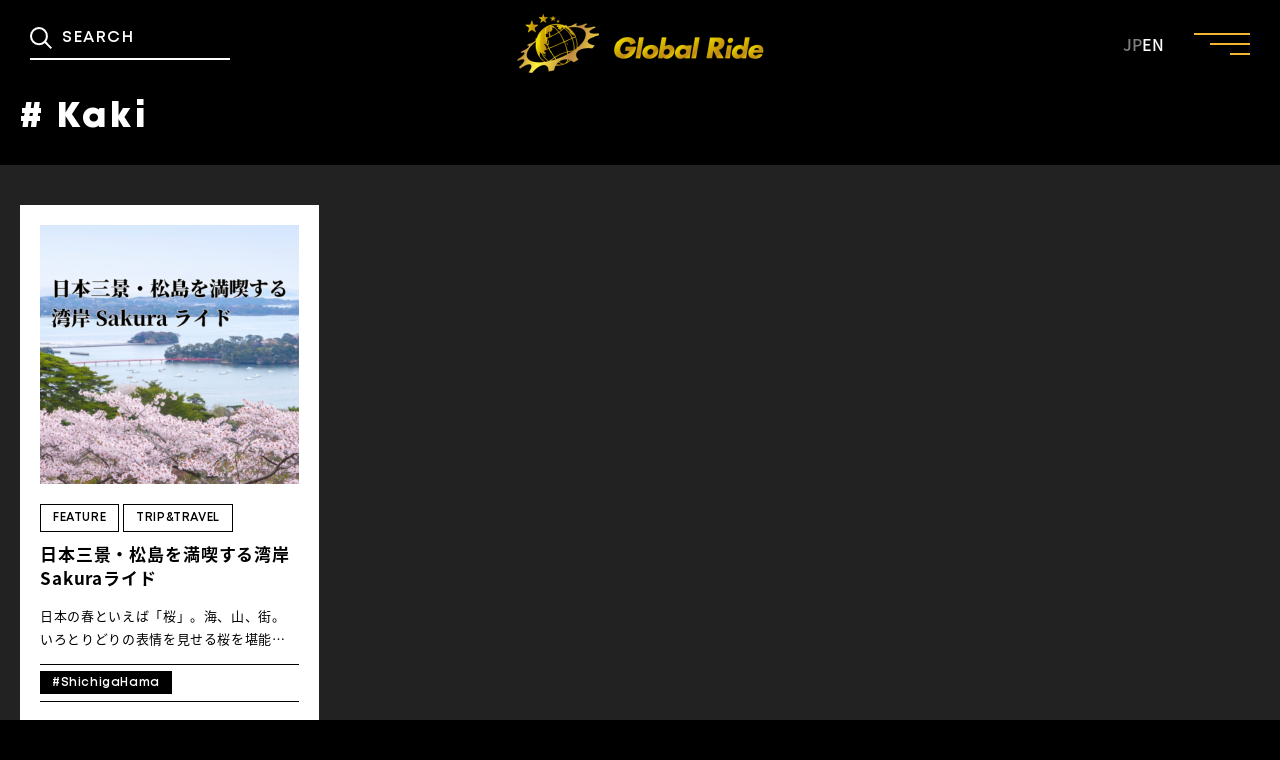

--- FILE ---
content_type: text/html; charset=UTF-8
request_url: https://globalride.jp/tag/kaki/
body_size: 10135
content:
<!DOCTYPE html>
<html lang="ja">

<head>
    <meta charset="UTF-8">
    <meta http-equiv="X-UA-Compatible" content="IE=edge">
    <meta name="viewport" content="width=device-width">
    <script>
        let w = screen.width,
            d;
        if (751 > w) d = '375';
        else d = '1300';
        document.querySelector("meta[name='viewport']").setAttribute("content", 'width=' + d + ',viewport-fit=cover');
    </script>
        <!-- タグ別一覧ページ -->
    <title># Kaki - Global Ride</title>
    <meta name="description" content="タグ「# Kaki」に関する記事の一覧ページです。">
    <meta property="og:title" content="# Kaki - Global Ride">
    <meta property="og:description" content="タグ「# Kaki」に関する記事の一覧ページです。">
    <meta property="og:image" content="https://globalride.jp/wp-content/themes/globalride_renewal/dist/img/ogp.jpg">
    <meta name="twitter:description" content="タグ「# Kaki」に関する記事の一覧ページです。">
    <meta name="twitter:image" content="https://globalride.jp/wp-content/themes/globalride_renewal/dist/img/ogp.jpg">
        <meta property="og:type" content="website">
    <meta property="og:url" content="https://globalride.jp/en/trip-travel-en/matsushima_01_en/">
    <meta property="og:site_name" content="Global Ride">
    <meta name="twitter:card" content="summary_large_image">
    <meta property="og:locale" content="ja_JP">

            <meta name="keyword" content="bicycles, cycling, Cycle Tourism, Cycling Course" />
        <meta name='robots' content='index, follow, max-image-preview:large, max-snippet:-1, max-video-preview:-1' />
        <script>var ajaxUrl = 'https://globalride.jp/wp-admin/admin-ajax.php';</script>
    
	<!-- This site is optimized with the Yoast SEO plugin v22.0 - https://yoast.com/wordpress/plugins/seo/ -->
	<link rel="canonical" href="https://globalride.jp/tag/kaki/" />
	<meta property="og:locale" content="ja_JP" />
	<meta property="og:type" content="article" />
	<meta property="og:title" content="Kaki アーカイブ - Global Ride" />
	<meta property="og:url" content="https://globalride.jp/tag/kaki/" />
	<meta property="og:site_name" content="Global Ride" />
	<meta name="twitter:card" content="summary_large_image" />
	<script type="application/ld+json" class="yoast-schema-graph">{"@context":"https://schema.org","@graph":[{"@type":"CollectionPage","@id":"https://globalride.jp/tag/kaki/","url":"https://globalride.jp/tag/kaki/","name":"Kaki アーカイブ - Global Ride","isPartOf":{"@id":"https://globalride.jp/#website"},"primaryImageOfPage":{"@id":"https://globalride.jp/tag/kaki/#primaryimage"},"image":{"@id":"https://globalride.jp/tag/kaki/#primaryimage"},"thumbnailUrl":"https://globalride.jp/wp-content/uploads/2024/03/Matsushima-2_en_240315.png","breadcrumb":{"@id":"https://globalride.jp/tag/kaki/#breadcrumb"},"inLanguage":"ja"},{"@type":"ImageObject","inLanguage":"ja","@id":"https://globalride.jp/tag/kaki/#primaryimage","url":"https://globalride.jp/wp-content/uploads/2024/03/Matsushima-2_en_240315.png","contentUrl":"https://globalride.jp/wp-content/uploads/2024/03/Matsushima-2_en_240315.png","width":1000,"height":563},{"@type":"BreadcrumbList","@id":"https://globalride.jp/tag/kaki/#breadcrumb","itemListElement":[{"@type":"ListItem","position":1,"name":"ホーム","item":"https://globalride.jp/"},{"@type":"ListItem","position":2,"name":"Kaki"}]},{"@type":"WebSite","@id":"https://globalride.jp/#website","url":"https://globalride.jp/","name":"Global Ride","description":"「自転車で世界はもっと楽しくなる。」 グローバルなライドライフを発信するWEBメディアです。","potentialAction":[{"@type":"SearchAction","target":{"@type":"EntryPoint","urlTemplate":"https://globalride.jp/?s={search_term_string}"},"query-input":"required name=search_term_string"}],"inLanguage":"ja"}]}</script>
	<!-- / Yoast SEO plugin. -->


<script type="text/javascript">
/* <![CDATA[ */
window._wpemojiSettings = {"baseUrl":"https:\/\/s.w.org\/images\/core\/emoji\/14.0.0\/72x72\/","ext":".png","svgUrl":"https:\/\/s.w.org\/images\/core\/emoji\/14.0.0\/svg\/","svgExt":".svg","source":{"concatemoji":"https:\/\/globalride.jp\/wp-includes\/js\/wp-emoji-release.min.js?ver=6.4.3"}};
/*! This file is auto-generated */
!function(i,n){var o,s,e;function c(e){try{var t={supportTests:e,timestamp:(new Date).valueOf()};sessionStorage.setItem(o,JSON.stringify(t))}catch(e){}}function p(e,t,n){e.clearRect(0,0,e.canvas.width,e.canvas.height),e.fillText(t,0,0);var t=new Uint32Array(e.getImageData(0,0,e.canvas.width,e.canvas.height).data),r=(e.clearRect(0,0,e.canvas.width,e.canvas.height),e.fillText(n,0,0),new Uint32Array(e.getImageData(0,0,e.canvas.width,e.canvas.height).data));return t.every(function(e,t){return e===r[t]})}function u(e,t,n){switch(t){case"flag":return n(e,"\ud83c\udff3\ufe0f\u200d\u26a7\ufe0f","\ud83c\udff3\ufe0f\u200b\u26a7\ufe0f")?!1:!n(e,"\ud83c\uddfa\ud83c\uddf3","\ud83c\uddfa\u200b\ud83c\uddf3")&&!n(e,"\ud83c\udff4\udb40\udc67\udb40\udc62\udb40\udc65\udb40\udc6e\udb40\udc67\udb40\udc7f","\ud83c\udff4\u200b\udb40\udc67\u200b\udb40\udc62\u200b\udb40\udc65\u200b\udb40\udc6e\u200b\udb40\udc67\u200b\udb40\udc7f");case"emoji":return!n(e,"\ud83e\udef1\ud83c\udffb\u200d\ud83e\udef2\ud83c\udfff","\ud83e\udef1\ud83c\udffb\u200b\ud83e\udef2\ud83c\udfff")}return!1}function f(e,t,n){var r="undefined"!=typeof WorkerGlobalScope&&self instanceof WorkerGlobalScope?new OffscreenCanvas(300,150):i.createElement("canvas"),a=r.getContext("2d",{willReadFrequently:!0}),o=(a.textBaseline="top",a.font="600 32px Arial",{});return e.forEach(function(e){o[e]=t(a,e,n)}),o}function t(e){var t=i.createElement("script");t.src=e,t.defer=!0,i.head.appendChild(t)}"undefined"!=typeof Promise&&(o="wpEmojiSettingsSupports",s=["flag","emoji"],n.supports={everything:!0,everythingExceptFlag:!0},e=new Promise(function(e){i.addEventListener("DOMContentLoaded",e,{once:!0})}),new Promise(function(t){var n=function(){try{var e=JSON.parse(sessionStorage.getItem(o));if("object"==typeof e&&"number"==typeof e.timestamp&&(new Date).valueOf()<e.timestamp+604800&&"object"==typeof e.supportTests)return e.supportTests}catch(e){}return null}();if(!n){if("undefined"!=typeof Worker&&"undefined"!=typeof OffscreenCanvas&&"undefined"!=typeof URL&&URL.createObjectURL&&"undefined"!=typeof Blob)try{var e="postMessage("+f.toString()+"("+[JSON.stringify(s),u.toString(),p.toString()].join(",")+"));",r=new Blob([e],{type:"text/javascript"}),a=new Worker(URL.createObjectURL(r),{name:"wpTestEmojiSupports"});return void(a.onmessage=function(e){c(n=e.data),a.terminate(),t(n)})}catch(e){}c(n=f(s,u,p))}t(n)}).then(function(e){for(var t in e)n.supports[t]=e[t],n.supports.everything=n.supports.everything&&n.supports[t],"flag"!==t&&(n.supports.everythingExceptFlag=n.supports.everythingExceptFlag&&n.supports[t]);n.supports.everythingExceptFlag=n.supports.everythingExceptFlag&&!n.supports.flag,n.DOMReady=!1,n.readyCallback=function(){n.DOMReady=!0}}).then(function(){return e}).then(function(){var e;n.supports.everything||(n.readyCallback(),(e=n.source||{}).concatemoji?t(e.concatemoji):e.wpemoji&&e.twemoji&&(t(e.twemoji),t(e.wpemoji)))}))}((window,document),window._wpemojiSettings);
/* ]]> */
</script>
<style id='wp-emoji-styles-inline-css' type='text/css'>

	img.wp-smiley, img.emoji {
		display: inline !important;
		border: none !important;
		box-shadow: none !important;
		height: 1em !important;
		width: 1em !important;
		margin: 0 0.07em !important;
		vertical-align: -0.1em !important;
		background: none !important;
		padding: 0 !important;
	}
</style>
<link rel='stylesheet' id='wp-block-library-css' href='https://globalride.jp/wp-includes/css/dist/block-library/style.min.css?ver=6.4.3' type='text/css' media='all' />
<link rel='stylesheet' id='snow-monkey-editor@fallback-css' href='https://globalride.jp/wp-content/plugins/snow-monkey-editor/dist/css/fallback.css?ver=1709265504' type='text/css' media='all' />
<style id='classic-theme-styles-inline-css' type='text/css'>
/*! This file is auto-generated */
.wp-block-button__link{color:#fff;background-color:#32373c;border-radius:9999px;box-shadow:none;text-decoration:none;padding:calc(.667em + 2px) calc(1.333em + 2px);font-size:1.125em}.wp-block-file__button{background:#32373c;color:#fff;text-decoration:none}
</style>
<style id='global-styles-inline-css' type='text/css'>
body{--wp--preset--color--black: #000000;--wp--preset--color--cyan-bluish-gray: #abb8c3;--wp--preset--color--white: #ffffff;--wp--preset--color--pale-pink: #f78da7;--wp--preset--color--vivid-red: #cf2e2e;--wp--preset--color--luminous-vivid-orange: #ff6900;--wp--preset--color--luminous-vivid-amber: #fcb900;--wp--preset--color--light-green-cyan: #7bdcb5;--wp--preset--color--vivid-green-cyan: #00d084;--wp--preset--color--pale-cyan-blue: #8ed1fc;--wp--preset--color--vivid-cyan-blue: #0693e3;--wp--preset--color--vivid-purple: #9b51e0;--wp--preset--gradient--vivid-cyan-blue-to-vivid-purple: linear-gradient(135deg,rgba(6,147,227,1) 0%,rgb(155,81,224) 100%);--wp--preset--gradient--light-green-cyan-to-vivid-green-cyan: linear-gradient(135deg,rgb(122,220,180) 0%,rgb(0,208,130) 100%);--wp--preset--gradient--luminous-vivid-amber-to-luminous-vivid-orange: linear-gradient(135deg,rgba(252,185,0,1) 0%,rgba(255,105,0,1) 100%);--wp--preset--gradient--luminous-vivid-orange-to-vivid-red: linear-gradient(135deg,rgba(255,105,0,1) 0%,rgb(207,46,46) 100%);--wp--preset--gradient--very-light-gray-to-cyan-bluish-gray: linear-gradient(135deg,rgb(238,238,238) 0%,rgb(169,184,195) 100%);--wp--preset--gradient--cool-to-warm-spectrum: linear-gradient(135deg,rgb(74,234,220) 0%,rgb(151,120,209) 20%,rgb(207,42,186) 40%,rgb(238,44,130) 60%,rgb(251,105,98) 80%,rgb(254,248,76) 100%);--wp--preset--gradient--blush-light-purple: linear-gradient(135deg,rgb(255,206,236) 0%,rgb(152,150,240) 100%);--wp--preset--gradient--blush-bordeaux: linear-gradient(135deg,rgb(254,205,165) 0%,rgb(254,45,45) 50%,rgb(107,0,62) 100%);--wp--preset--gradient--luminous-dusk: linear-gradient(135deg,rgb(255,203,112) 0%,rgb(199,81,192) 50%,rgb(65,88,208) 100%);--wp--preset--gradient--pale-ocean: linear-gradient(135deg,rgb(255,245,203) 0%,rgb(182,227,212) 50%,rgb(51,167,181) 100%);--wp--preset--gradient--electric-grass: linear-gradient(135deg,rgb(202,248,128) 0%,rgb(113,206,126) 100%);--wp--preset--gradient--midnight: linear-gradient(135deg,rgb(2,3,129) 0%,rgb(40,116,252) 100%);--wp--preset--font-size--small: 13px;--wp--preset--font-size--medium: 20px;--wp--preset--font-size--large: 36px;--wp--preset--font-size--x-large: 42px;--wp--preset--spacing--20: 0.44rem;--wp--preset--spacing--30: 0.67rem;--wp--preset--spacing--40: 1rem;--wp--preset--spacing--50: 1.5rem;--wp--preset--spacing--60: 2.25rem;--wp--preset--spacing--70: 3.38rem;--wp--preset--spacing--80: 5.06rem;--wp--preset--shadow--natural: 6px 6px 9px rgba(0, 0, 0, 0.2);--wp--preset--shadow--deep: 12px 12px 50px rgba(0, 0, 0, 0.4);--wp--preset--shadow--sharp: 6px 6px 0px rgba(0, 0, 0, 0.2);--wp--preset--shadow--outlined: 6px 6px 0px -3px rgba(255, 255, 255, 1), 6px 6px rgba(0, 0, 0, 1);--wp--preset--shadow--crisp: 6px 6px 0px rgba(0, 0, 0, 1);}:where(.is-layout-flex){gap: 0.5em;}:where(.is-layout-grid){gap: 0.5em;}body .is-layout-flow > .alignleft{float: left;margin-inline-start: 0;margin-inline-end: 2em;}body .is-layout-flow > .alignright{float: right;margin-inline-start: 2em;margin-inline-end: 0;}body .is-layout-flow > .aligncenter{margin-left: auto !important;margin-right: auto !important;}body .is-layout-constrained > .alignleft{float: left;margin-inline-start: 0;margin-inline-end: 2em;}body .is-layout-constrained > .alignright{float: right;margin-inline-start: 2em;margin-inline-end: 0;}body .is-layout-constrained > .aligncenter{margin-left: auto !important;margin-right: auto !important;}body .is-layout-constrained > :where(:not(.alignleft):not(.alignright):not(.alignfull)){max-width: var(--wp--style--global--content-size);margin-left: auto !important;margin-right: auto !important;}body .is-layout-constrained > .alignwide{max-width: var(--wp--style--global--wide-size);}body .is-layout-flex{display: flex;}body .is-layout-flex{flex-wrap: wrap;align-items: center;}body .is-layout-flex > *{margin: 0;}body .is-layout-grid{display: grid;}body .is-layout-grid > *{margin: 0;}:where(.wp-block-columns.is-layout-flex){gap: 2em;}:where(.wp-block-columns.is-layout-grid){gap: 2em;}:where(.wp-block-post-template.is-layout-flex){gap: 1.25em;}:where(.wp-block-post-template.is-layout-grid){gap: 1.25em;}.has-black-color{color: var(--wp--preset--color--black) !important;}.has-cyan-bluish-gray-color{color: var(--wp--preset--color--cyan-bluish-gray) !important;}.has-white-color{color: var(--wp--preset--color--white) !important;}.has-pale-pink-color{color: var(--wp--preset--color--pale-pink) !important;}.has-vivid-red-color{color: var(--wp--preset--color--vivid-red) !important;}.has-luminous-vivid-orange-color{color: var(--wp--preset--color--luminous-vivid-orange) !important;}.has-luminous-vivid-amber-color{color: var(--wp--preset--color--luminous-vivid-amber) !important;}.has-light-green-cyan-color{color: var(--wp--preset--color--light-green-cyan) !important;}.has-vivid-green-cyan-color{color: var(--wp--preset--color--vivid-green-cyan) !important;}.has-pale-cyan-blue-color{color: var(--wp--preset--color--pale-cyan-blue) !important;}.has-vivid-cyan-blue-color{color: var(--wp--preset--color--vivid-cyan-blue) !important;}.has-vivid-purple-color{color: var(--wp--preset--color--vivid-purple) !important;}.has-black-background-color{background-color: var(--wp--preset--color--black) !important;}.has-cyan-bluish-gray-background-color{background-color: var(--wp--preset--color--cyan-bluish-gray) !important;}.has-white-background-color{background-color: var(--wp--preset--color--white) !important;}.has-pale-pink-background-color{background-color: var(--wp--preset--color--pale-pink) !important;}.has-vivid-red-background-color{background-color: var(--wp--preset--color--vivid-red) !important;}.has-luminous-vivid-orange-background-color{background-color: var(--wp--preset--color--luminous-vivid-orange) !important;}.has-luminous-vivid-amber-background-color{background-color: var(--wp--preset--color--luminous-vivid-amber) !important;}.has-light-green-cyan-background-color{background-color: var(--wp--preset--color--light-green-cyan) !important;}.has-vivid-green-cyan-background-color{background-color: var(--wp--preset--color--vivid-green-cyan) !important;}.has-pale-cyan-blue-background-color{background-color: var(--wp--preset--color--pale-cyan-blue) !important;}.has-vivid-cyan-blue-background-color{background-color: var(--wp--preset--color--vivid-cyan-blue) !important;}.has-vivid-purple-background-color{background-color: var(--wp--preset--color--vivid-purple) !important;}.has-black-border-color{border-color: var(--wp--preset--color--black) !important;}.has-cyan-bluish-gray-border-color{border-color: var(--wp--preset--color--cyan-bluish-gray) !important;}.has-white-border-color{border-color: var(--wp--preset--color--white) !important;}.has-pale-pink-border-color{border-color: var(--wp--preset--color--pale-pink) !important;}.has-vivid-red-border-color{border-color: var(--wp--preset--color--vivid-red) !important;}.has-luminous-vivid-orange-border-color{border-color: var(--wp--preset--color--luminous-vivid-orange) !important;}.has-luminous-vivid-amber-border-color{border-color: var(--wp--preset--color--luminous-vivid-amber) !important;}.has-light-green-cyan-border-color{border-color: var(--wp--preset--color--light-green-cyan) !important;}.has-vivid-green-cyan-border-color{border-color: var(--wp--preset--color--vivid-green-cyan) !important;}.has-pale-cyan-blue-border-color{border-color: var(--wp--preset--color--pale-cyan-blue) !important;}.has-vivid-cyan-blue-border-color{border-color: var(--wp--preset--color--vivid-cyan-blue) !important;}.has-vivid-purple-border-color{border-color: var(--wp--preset--color--vivid-purple) !important;}.has-vivid-cyan-blue-to-vivid-purple-gradient-background{background: var(--wp--preset--gradient--vivid-cyan-blue-to-vivid-purple) !important;}.has-light-green-cyan-to-vivid-green-cyan-gradient-background{background: var(--wp--preset--gradient--light-green-cyan-to-vivid-green-cyan) !important;}.has-luminous-vivid-amber-to-luminous-vivid-orange-gradient-background{background: var(--wp--preset--gradient--luminous-vivid-amber-to-luminous-vivid-orange) !important;}.has-luminous-vivid-orange-to-vivid-red-gradient-background{background: var(--wp--preset--gradient--luminous-vivid-orange-to-vivid-red) !important;}.has-very-light-gray-to-cyan-bluish-gray-gradient-background{background: var(--wp--preset--gradient--very-light-gray-to-cyan-bluish-gray) !important;}.has-cool-to-warm-spectrum-gradient-background{background: var(--wp--preset--gradient--cool-to-warm-spectrum) !important;}.has-blush-light-purple-gradient-background{background: var(--wp--preset--gradient--blush-light-purple) !important;}.has-blush-bordeaux-gradient-background{background: var(--wp--preset--gradient--blush-bordeaux) !important;}.has-luminous-dusk-gradient-background{background: var(--wp--preset--gradient--luminous-dusk) !important;}.has-pale-ocean-gradient-background{background: var(--wp--preset--gradient--pale-ocean) !important;}.has-electric-grass-gradient-background{background: var(--wp--preset--gradient--electric-grass) !important;}.has-midnight-gradient-background{background: var(--wp--preset--gradient--midnight) !important;}.has-small-font-size{font-size: var(--wp--preset--font-size--small) !important;}.has-medium-font-size{font-size: var(--wp--preset--font-size--medium) !important;}.has-large-font-size{font-size: var(--wp--preset--font-size--large) !important;}.has-x-large-font-size{font-size: var(--wp--preset--font-size--x-large) !important;}
.wp-block-navigation a:where(:not(.wp-element-button)){color: inherit;}
:where(.wp-block-post-template.is-layout-flex){gap: 1.25em;}:where(.wp-block-post-template.is-layout-grid){gap: 1.25em;}
:where(.wp-block-columns.is-layout-flex){gap: 2em;}:where(.wp-block-columns.is-layout-grid){gap: 2em;}
.wp-block-pullquote{font-size: 1.5em;line-height: 1.6;}
</style>
<link rel='stylesheet' id='pdfprnt_frontend-css' href='https://globalride.jp/wp-content/plugins/pdf-print/css/frontend.css?ver=2.3.6' type='text/css' media='all' />
<link rel='stylesheet' id='snow-monkey-editor-css' href='https://globalride.jp/wp-content/plugins/snow-monkey-editor/dist/css/app.css?ver=1709265504' type='text/css' media='all' />
<link rel='stylesheet' id='archive-css' href='https://globalride.jp/wp-content/themes/globalride_renewal/dist/css/archive.min.css?ver=6.4.3' type='text/css' media='all' />
<script type="text/javascript" src="https://globalride.jp/wp-content/plugins/snow-monkey-editor/dist/js/app.js?ver=1709265504" id="snow-monkey-editor-js" defer="defer" data-wp-strategy="defer"></script>
<link rel="https://api.w.org/" href="https://globalride.jp/wp-json/" /><link rel="alternate" type="application/json" href="https://globalride.jp/wp-json/wp/v2/tags/503" /><link rel="EditURI" type="application/rsd+xml" title="RSD" href="https://globalride.jp/xmlrpc.php?rsd" />
<meta name="generator" content="WordPress 6.4.3" />
<!-- start Simple Custom CSS and JS -->
<style type="text/css">
/* Add your CSS code here.

For example:
.example {
    color: red;
}

For brushing up on your CSS knowledge, check out http://www.w3schools.com/css/css_syntax.asp

End of comment */ 

.pager  ul.pagination {
  text-align: center;
  margin: 0;
  padding: 0;
}

.pager .pagination li {
  display: inline;
  margin: 0 2px;
  padding: 0;
  display: inline-block;
  background:#4c4c4c;
  width: 50px;
  height: 50px;
  text-align: center;
  position: relative;
}

.pager .pagination li a{
  vertical-align: middle;
  position: absolute;
  top: 0;
  left: 0;
  width: 100%;
  height: 100%;
  text-align: center;
  display:table;
  color: #fff;
  text-decoration: none;
}

.pager .pagination li a span{
  display:table-cell;
  vertical-align:middle;
}

.pager .pagination li a:hover,
.pager .pagination li a.active{
  color: #000;
  background: #A2DB23;
}

@media only screen and (max-width: 767px){
  .pager .pagination li{
    display: none;
  }

  .pager .pagination li.pre,
  .pager .pagination li.next{
    display: inline-block;
    width: 40%;
    height: 50px;
    text-align: center;
  }

  .pager .pagination li.pre a,
  .pager .pagination li.next a{
    width: 100%;
    text-align: center;
  }

  .pager .pagination li.pre span::after{
    content: "　前のページへ";
  }

  .pager .pagination li.next span::before{
    content: "次のページへ　";
  }

}</style>
<!-- end Simple Custom CSS and JS -->
<!-- start Simple Custom CSS and JS -->
<style type="text/css">
/* Add your CSS code here.

For example:
.example {
    color: red;
}

For brushing up on your CSS knowledge, check out http://www.w3schools.com/css/css_syntax.asp

End of comment */ 



*, *:before, *:after {
	box-sizing: border-box;
}
.col_2_rental{
	width: 100%;
	display: flex;
	display: -ms-flexbox; /* IE10 */
	flex-wrap: wrap;
	-ms-flex-wrap: wrap; /* IE10 */
}
.col_2_rental> div{
	width: 50%;
	padding: 10px;
}
@media screen and (max-width: 960px) {
	.col_2_rental > div{
		width: 100%;
	}
}

*, *:before, *:after {
	box-sizing: border-box;
}
.col_3_rental{
	width: 100%;
	display: flex;
	display: -ms-flexbox; /* IE10 */
	flex-wrap: wrap;
	-ms-flex-wrap: wrap; /* IE10 */
}
.col_3_rental > div{
	width: 33.33333%;
	padding: 2.5px;
}
@media screen and (max-width: 240px) {
	.col_3_rental > div{
		width: 50%;
	}
}
@media screen and (max-width: 180px) {
	.col_3_rental > div{
		width: 100%;
	}
}

*, *:before, *:after {
	box-sizing: border-box;
}
.col_3_rental_div{
	width: 100%;
	display: flex;
	display: -ms-flexbox; /* IE10 */
	flex-wrap: wrap;
	-ms-flex-wrap: wrap; /* IE10 */
}
.col_3_rental_div > div{
	width: 33.33333%;
	padding: 10px;
}
@media screen and (max-width: 960px) {
	.col_3_rental_div > div{
		width: 50%;
	}
}
@media screen and (max-width: 480px) {
	.col_3_rental_div > div{
		width: 100%;
	}
}





@media screen and (max-width: 10000px) {
/* 10000pxまでの幅の場合に適応される */
    .top_div{
		width: 720px;
	}
            img.rental_pics_var{
    width: 476px;
    }
}
@media screen and (max-width: 1024px) {
/* 1024pxまでの幅の場合に適応される */
    .top_div{
		width: 72.5%;
	}
            img.rental_pics_var{
    width: 67.5%;
    }
}
@media screen and (max-width: 768px) {
/* 768pxまでの幅の場合に適応される */
    .top_div{
		width: 92.5%;
	}
        img.rental_pics_var{
    width: 75%;
    }
}
@media screen and (max-width: 480px) {
/* 480pxまでの幅の場合に適応される */
    .top_div{
		width: 95%;
	}
    img.rental_pics_var{
    width: 82.5%;
    }
}
@media screen and (max-width: 320px) {
/* 320pxまでの幅の場合に適応される */
    .top_div{
		width: 98.5%;
	}
        img.rental_pics_var{
    width: 87.5%;
    }
}

h1.rental{
font-size: 1.75em;   
  position: relative;
  border-top: solid 2px #47AB6C;
  border-bottom: solid 2px #47AB6C;
  background: #f4f4f4;
  line-height: 1.4;
  padding: 0.4em 0.5em;
  margin: 2em 0 0.5em;
}
h1.rental:after{
  position: absolute;
  font-family: "Font Awesome 5 Free",'Quicksand','Avenir','Arial',sans-serif;
  content: '\f0a7\ CHECK IT OUT !';
  background: #47AB6C;
  color: #fff;
  left: 0px;
  bottom: 100%;
  border-radius: 5px 5px 0 0;
  padding: 5px 7px 3px;
  font-size: 0.2em;
  line-height: 1;
  letter-spacing: 0.05em;
}



h3.rental {
  position: relative;
  padding-left: 1.2em;
  text-align: left;
  line-height: 1.4;
/*    border-bottom: solid 1px black; */
}

h3.rental:before {
  font-family: "Font Awesome 5 Free";
  content: "\f05a";
  position: absolute;/
  font-size: 1.15em;
  left: 0;
  top: 0;
  color: #5FB843; 
}

h4.rental {

  position: relative;
  background: #f6f6f6;
  padding: 0.5em 0.5em;
  border-left: solid 2em #125E2A;
  font-size: 1.25em;
margin: 1.0em 0;
    text-align: left;

}

h4.rental:before { 
  font-family: "Font Awesome 5 Free";
  content: "\f688";
  position: absolute;
  color: #fff;
  top: 50%;
  left: -1.5em;
  -webkit-transform: translateY(-50%);
  transform: translateY(-50%);
}


img.rental_pics{
  border:solid 0.45em #ecedf0;
    padding:0.1em;  
}

h6.rental{
    text-align: left; 
    padding: 0.25em 0.25em; color: #494949; background: transparent; border-left: solid .8em #d3b31b; font-size: 1.1em;
}

h6.instrx{
margin: 0em 0 1em 0; position: relative; padding: .5em 0.5em; border: 1px solid #8b8a87; border-radius: 5px; font-size: 0.8em;"
}</style>
<!-- end Simple Custom CSS and JS -->
<!-- start Simple Custom CSS and JS -->
<style type="text/css">
/* Add your CSS code here.

For example:
.example {
    color: red;
}

For brushing up on your CSS knowledge, check out http://www.w3schools.com/css/css_syntax.asp

End of comment */ 
*, *:before, *:after {
	box-sizing: border-box;
}
.col_3{
	width: 100%;
	display: flex;
	display: -ms-flexbox; /* IE10 */
	flex-wrap: wrap;
	-ms-flex-wrap: wrap; /* IE10 */
}
.col_3 > div{
	width: 33.33333%;
	padding: 15px;

}
@media screen and (max-width: 960px) {
	.col_3 > div{
		width: 50%;
	}
}
@media screen and (max-width: 540px) {
	.col_3 > div{
		width: 100%;
	}
    
}

.spot-box
{
  border-radius: 0.5em;
  background: #FFF9E6;
  padding: 15px;
}

.dl_btn{
    width:300px;
    height:60px;
    line-height:60px;
}
.dl_btn a{
    display:block;
    width:100%;
    height:100%;
    text-decoration: none;
    background:#23C7DB;
    text-align:center;
    color:#FFFFFF;
    font-size:20px;
    font-weight:bold;
    border-radius:10px;
    -webkit-border-radius:10px;
    -moz-border-radius:10px;
    box-shadow:3px 3px 0px 0px #DEDEDE ;
}
.dl_btn a:hover{
    background:#23C7DB;
    color:#FFFFFF;
    margin-left:2px;
    margin-top:2px;
    box-shadow:none;
}

</style>
<!-- end Simple Custom CSS and JS -->
<!-- for tag post_tag, website powered with xili-tidy-tags v.1.12.03, a WP plugin by dev.xiligroup.com -->
<noscript><style>.lazyload[data-src]{display:none !important;}</style></noscript><style>.lazyload{background-image:none !important;}.lazyload:before{background-image:none !important;}</style><link rel="icon" href="https://globalride.jp/wp-content/uploads/2023/02/cropped-logo-32x32.png" sizes="32x32" />
<link rel="icon" href="https://globalride.jp/wp-content/uploads/2023/02/cropped-logo-192x192.png" sizes="192x192" />
<link rel="apple-touch-icon" href="https://globalride.jp/wp-content/uploads/2023/02/cropped-logo-180x180.png" />
<meta name="msapplication-TileImage" content="https://globalride.jp/wp-content/uploads/2023/02/cropped-logo-270x270.png" />

            <!-- Google tag (gtag.js) -->
        <script async src="https://www.googletagmanager.com/gtag/js?id=G-XZCJ0MN59F"></script>
        <script>
            window.dataLayer = window.dataLayer || [];

            function gtag() {
                dataLayer.push(arguments);
            }
            gtag('js', new Date());
            gtag('config', 'G-XZCJ0MN59F');
        </script>
    
    <link rel="stylesheet" href="https://fonts.googleapis.com" media="print" onload="this.media='all'" />
    <link rel="stylesheet" href="https://fonts.gstatic.com" media="print" onload="this.media='all'" />
    <link rel="stylesheet" href="https://fonts.googleapis.com/css2?family=Noto+Sans+JP:wght@100;300;400;500;700;900&family=Roboto:ital,wght@0,100;0,300;0,400;0,500;0,700;0,900;1,100;1,400;1,500;1,700;1,900&display=swap" media="print" onload="this.media='all'" />
    <link rel="stylesheet" href="https://fonts.googleapis.com/css2?family=Material+Symbols+Outlined:opsz,wght,FILL,GRAD@20..48,100..700,0..1,-50..200" media="print" onload="this.media='all'" />
</head>

<body class="archive tag tag-kaki tag-503">
    <header class="l-header">
        <div class="l-header__inner">
            <h1 class="l-header__logo">
                <a href="https://globalride.jp/" data-wpel-link="internal">
                    <img src="[data-uri]" alt="Grobal Ride" data-src="https://globalride.jp/wp-content/themes/globalride_renewal/dist/img/logo.png" decoding="async" class="lazyload" data-eio-rwidth="500" data-eio-rheight="120"><noscript><img src="https://globalride.jp/wp-content/themes/globalride_renewal/dist/img/logo.png" alt="Grobal Ride" data-eio="l"></noscript>
                </a>
            </h1>

            <div class="l-header__search-open-button u-pc-none js-search-open-button">
                <svg class="svg-icon-search-dims c-icon _fill-white">
                    <use xlink:href="https://globalride.jp/wp-content/themes/globalride_renewal/dist/img/sprite.svg#icon-search"></use>
                </svg>
            </div>

            <div class="l-header__search">
    <div class="l-header__search-inner">
        <form role="search" method="get" class="l-header__search-form" action="https://globalride.jp">
            <input type="text" class="l-header__search-input" placeholder="SEARCH" value="" name="s" title="SEARCH">
            <button type="submit" class="l-header__search-button">
                <svg class="svg-icon-search-dims c-icon _fill-white">
                    <use xlink:href="https://globalride.jp/wp-content/themes/globalride_renewal/dist/img/sprite.svg#icon-search"></use>
                </svg>
            </button>
        </form>
        <div class="l-header__search-close js-search-close-button">
            <svg class="svg-icon-close-dims c-icon _fill-black">
                <use xlink:href="https://globalride.jp/wp-content/themes/globalride_renewal/dist/img/sprite.svg#icon-close"></use>
            </svg>
            <span>CLOSE</span>
        </div>
    </div>
</div>
            <div class="l-header__language">
                <a href="https://globalride.jp" class="l-header__language-button is-active" data-wpel-link="internal">JP</a>
                <a href="https://globalride.jp/en/" class="l-header__language-button" data-wpel-link="internal">EN</a>
            </div>
        </div>
    </header>

    <div class="p-menu__button js-header-menu">
        <span class="p-menu__button-line"></span>
    </div>
    <div class="p-menu">
        <div class="p-menu__inner">
            <ul class="p-menu__lists">
                <li class="p-menu__list">
                    <a href="https://globalride.jp/" class="p-menu__link" data-wpel-link="internal">HOME</a>
                </li>
                <li class="p-menu__list">
                    <a href="https://globalride.jp/#feature" class="p-menu__link" data-wpel-link="internal">FEATURE</a>
                </li>
                <li class="p-menu__list">
                    <a href="https://globalride.jp/#event" class="p-menu__link" data-wpel-link="internal">EVENT</a>
                </li>
                <li class="p-menu__list">
                    <a href="https://globalride.jp/#culture" class="p-menu__link" data-wpel-link="internal">CULTURE</a>
                </li>
                <li class="p-menu__list">
                    <a href="https://globalride.jp/#trip-travel" class="p-menu__link" data-wpel-link="internal">TRIP&TRAVEL</a>
                </li>
                <li class="p-menu__list">
                    <a href="https://globalride.jp/#entry" class="p-menu__link" data-wpel-link="internal">ENTRY</a>
                </li>
                <li class="p-menu__list">
                    <a href="https://globalride.jp/#news" class="p-menu__link" data-wpel-link="internal">NEWS</a>
                </li>
                <!-- <li class="p-menu__list">
                    <a href="./" class="p-menu__link" data-wpel-link="internal">ONLINE SHOP</a>
                </li> -->
            </ul>
            <div class="c-sns">
                <a href="https://www.instagram.com/global_ride.jp/" class="c-sns__link" target="_blank" rel="noreferrer noopener" data-wpel-link="external">
                    <svg class="svg-icon-instagram-dims c-icon _fill-white">
                        <use xlink:href="https://globalride.jp/wp-content/themes/globalride_renewal/dist/img/sprite.svg#icon-instagram"></use>
                    </svg>
                </a>
                <a href="https://www.facebook.com/GlobalRideEvent/" class="c-sns__link" target="_blank" rel="noreferrer noopener" data-wpel-link="external">
                    <svg class="svg-icon-facebook-dims c-icon _fill-white">
                        <use xlink:href="https://globalride.jp/wp-content/themes/globalride_renewal/dist/img/sprite.svg#icon-facebook"></use>
                    </svg>
                </a>
                <a href="https://twitter.com/globalride1" class="c-sns__link" target="_blank" rel="noreferrer noopener" data-wpel-link="external">
                    <svg class="svg-icon-x-dims c-icon _fill-white">
                        <use xlink:href="https://globalride.jp/wp-content/themes/globalride_renewal/dist/img/sprite.svg#icon-x"></use>
                    </svg>
                </a>
            </div>
        </div>
    </div>
<div class="l-wrap p-archive-wrap">
    <section class="l-section">
        <div class="l-section__inner">
            <h2 class="c-title --archive">
                # Kaki            </h2>
            <div class="p-block _feature">
                <div class="p-block__inner">
                                            <div class="c-cards p-archive-cards" id="js-posts">
                                                            <article class="c-card p-archive-card js-post">
                                    <a href="https://globalride.jp/trip-travel/japan-trip-travel/miyagi-japan-trip-travel/matsushima_01_jp/" class="c-card__link --archive" data-wpel-link="internal">
                                        <div class="c-card__image --square">
                                            <img width="370" height="370" src="[data-uri]" class="c-card__img --square wp-post-image lazyload" alt="" decoding="async" fetchpriority="high"   data-src="https://globalride.jp/wp-content/uploads/2024/03/Matsushima_240307-370x370.png" data-srcset="https://globalride.jp/wp-content/uploads/2024/03/Matsushima_240307-370x370.png 370w, https://globalride.jp/wp-content/uploads/2024/03/Matsushima_240307-150x150.png 150w" data-sizes="auto" data-eio-rwidth="370" data-eio-rheight="370" /><noscript><img width="370" height="370" src="https://globalride.jp/wp-content/uploads/2024/03/Matsushima_240307-370x370.png" class="c-card__img --square wp-post-image" alt="" decoding="async" fetchpriority="high" srcset="https://globalride.jp/wp-content/uploads/2024/03/Matsushima_240307-370x370.png 370w, https://globalride.jp/wp-content/uploads/2024/03/Matsushima_240307-150x150.png 150w" sizes="(max-width: 370px) 100vw, 370px" data-eio="l" /></noscript>                                        </div>
                                                                                    <span
                                                data-url="https://globalride.jp/category/feature/"
                                                class="c-article-item__category _outline --small js-link"
                                            >
                                                FEATURE                                            </span>
                                                                                    <span
                                                data-url="https://globalride.jp/category/trip-travel/"
                                                class="c-article-item__category _outline --small js-link"
                                            >
                                                TRIP&amp;TRAVEL                                            </span>
                                                                                <div class="c-card__title --small u-clamp-2">日本三景・松島を満喫する湾岸Sakuraライド</div>
                                        <p class="c-card__text u-clamp-2 p-archive-card__text">日本の春といえば「桜」。海、山、街。いろとりどりの表情を見せる桜を堪能するサイクリングコースを紹介。第一回となる今回は、日本三景の1つ、宮城県の「松島」をめぐります。仙台空港を出発し、ゴールは国宝瑞巌寺。海岸を進む約50キロの道のりです。桜は松島にどんな色をつけてくれるのか楽しみです。もちろん、「食」もあるのでご安心を。</p>
                                        <div class="p-archive-card-tag">
                                                                                            <span
                                                    data-url="https://globalride.jp/tag/shichigahama/"
                                                    class="p-archive-card-tag__text js-link"
                                                >
                                                    #ShichigaHama                                                </span>
                                                                                    </div>
                                    </a>
                                </article>
                                                    </div>
                                                            </div>
            </div>
        </div>
    </section>
</div>

<footer class="l-footer">
    <div class="l-footer__inner">
        <div class="c-sns">
            <a href="https://www.instagram.com/global_ride.jp/" class="c-sns__link" target="_blank" rel="noreferrer noopener" data-wpel-link="external">
                <svg class="svg-icon-instagram-dims c-icon _fill-white">
                    <use xlink:href="https://globalride.jp/wp-content/themes/globalride_renewal/dist/img/sprite.svg#icon-instagram"></use>
                </svg>
            </a>
            <a href="https://www.facebook.com/GlobalRideEvent/" class="c-sns__link" target="_blank" rel="noreferrer noopener" data-wpel-link="external">
                <svg class="svg-icon-facebook-dims c-icon _fill-white">
                    <use xlink:href="https://globalride.jp/wp-content/themes/globalride_renewal/dist/img/sprite.svg#icon-facebook"></use>
                </svg>
            </a>
            <a href="https://twitter.com/globalride1" class="c-sns__link" target="_blank" rel="noreferrer noopener" data-wpel-link="external">
                <svg class="svg-icon-x-dims c-icon _fill-white">
                    <use xlink:href="https://globalride.jp/wp-content/themes/globalride_renewal/dist/img/sprite.svg#icon-x"></use>
                </svg>
            </a>
        </div>

        <div class="l-footer__bottom">
            <div class="l-footer__logo">
                <a href="https://hm-a.tokyo/" target="_blank" rel="noreferrer noopener" data-wpel-link="external">
                    <img src="[data-uri]" alt="HMA" class="l-footer__logo-img lazyload" data-src="https://globalride.jp/wp-content/themes/globalride_renewal/dist/img/logo-company.png" decoding="async" data-eio-rwidth="372" data-eio-rheight="112"><noscript><img src="https://globalride.jp/wp-content/themes/globalride_renewal/dist/img/logo-company.png" alt="HMA" class="l-footer__logo-img" data-eio="l"></noscript>
                </a>
            </div>
            <ul class="l-footer__lists">
                <li class="l-footer__list">
                    <a href="https://globalride.jp/privacy/" class="l-footer__link" target="_blank" data-wpel-link="internal">プライバシーポリシー</a>
                </li>
                <li class="l-footer__list">
                    <span class="l-footer__copy">© Global Ride.</span>
                </li>
            </ul>
        </div>
    </div>
</footer>
<script type="text/javascript" id="eio-lazy-load-js-before">
/* <![CDATA[ */
var eio_lazy_vars = {"exactdn_domain":"","skip_autoscale":0,"threshold":0};
/* ]]> */
</script>
<script type="text/javascript" src="https://globalride.jp/wp-content/plugins/ewww-image-optimizer/includes/lazysizes.min.js?ver=723" id="eio-lazy-load-js"></script>
<script type="text/javascript" src="https://code.jquery.com/jquery-3.6.3.min.js?ver=6.4.3" id="jquery-js"></script>
<script type="text/javascript" src="https://cdnjs.cloudflare.com/ajax/libs/gsap/3.6.1/gsap.min.js?ver=6.4.3" id="gsap-js"></script>
<script type="text/javascript" src="https://globalride.jp/wp-content/themes/globalride_renewal/dist/js/infinite-scroll.pkgd.min.js?ver=6.4.3" id="infinite-scroll-js"></script>
<script type="text/javascript" src="https://globalride.jp/wp-content/themes/globalride_renewal/dist/js/swiper-bundle.min.js?ver=6.4.3" id="swiper-js"></script>
<script type="text/javascript" src="https://globalride.jp/wp-content/themes/globalride_renewal/dist/js/index.min.js?ver=6.4.3" id="index-js"></script>
<script type="text/javascript" src="https://globalride.jp/wp-content/themes/globalride_renewal/dist/js/bundle.min.js?ver=6.4.3" id="bundle-js"></script>
<script type="text/javascript" src="https://globalride.jp/wp-content/themes/globalride_renewal/dist/js/sticky-sidebar.min.js?ver=6.4.3" id="sticky-js"></script>
<script defer src="https://static.cloudflareinsights.com/beacon.min.js/vcd15cbe7772f49c399c6a5babf22c1241717689176015" integrity="sha512-ZpsOmlRQV6y907TI0dKBHq9Md29nnaEIPlkf84rnaERnq6zvWvPUqr2ft8M1aS28oN72PdrCzSjY4U6VaAw1EQ==" data-cf-beacon='{"version":"2024.11.0","token":"7e4ac4bbeb814599a4d68a34c0cf4827","r":1,"server_timing":{"name":{"cfCacheStatus":true,"cfEdge":true,"cfExtPri":true,"cfL4":true,"cfOrigin":true,"cfSpeedBrain":true},"location_startswith":null}}' crossorigin="anonymous"></script>
</body>

</html>

--- FILE ---
content_type: text/css
request_url: https://globalride.jp/wp-content/themes/globalride_renewal/dist/css/archive.min.css?ver=6.4.3
body_size: 9839
content:
html,body,div,span,applet,object,iframe,h1,h2,h3,h4,h5,h6,p,blockquote,pre,a,abbr,acronym,address,big,cite,code,del,dfn,em,img,ins,kbd,q,s,samp,small,strike,strong,sub,sup,tt,var,b,u,i,center,dl,dt,dd,ol,ul,li,fieldset,form,label,legend,table,caption,tbody,tfoot,thead,tr,th,td,article,aside,canvas,details,embed,figure,figcaption,footer,header,hgroup,menu,nav,output,ruby,section,summary,time,mark,audio,video{margin:0;padding:0;border:0;font:inherit;font-size:100%;vertical-align:baseline}html{line-height:1}ol,ul{list-style:none}table{border-collapse:collapse;border-spacing:0}caption,th,td{text-align:left;font-weight:normal;vertical-align:middle}q,blockquote{quotes:none}qbefore,qafter,blockquotebefore,blockquoteafter{content:"";content:none}a img{border:none}a{-webkit-tap-highlight-color:rgba(0,0,0,0);text-decoration:none}article,aside,details,figcaption,figure,footer,header,hgroup,main,menu,nav,section,summary{display:block}img{max-width:100%;vertical-align:bottom;border:none}input,button,select,textarea{-webkit-appearance:none;-moz-appearance:none;appearance:none;background:rgba(0,0,0,0);border:none;border-radius:0;font:inherit;outline:none}textarea{resize:vertical}input[type=checkbox],input[type=radio]{display:none}input[type=submit],input[type=button],label,button,select{cursor:pointer}select::-ms-expand{display:none}*,*:before,*:after{-webkit-box-sizing:border-box;-o-box-sizing:border-box;-ms-box-sizing:border-box;box-sizing:border-box}@font-face{font-family:"Mont";font-style:normal;font-weight:400;src:url("../fonts/Mont/Mont-Regular.woff") format("woff"),url("../fonts/Mont/Mont-Regular.woff2") format("woff2"),url("../fonts/Mont/Mont-Regular.ttf") format("truetype");font-display:swap}@font-face{font-family:"Mont";font-style:normal;font-weight:500;src:url("../fonts/Mont/Mont-SemiBold.woff") format("woff"),url("../fonts/Mont/Mont-SemiBold.woff2") format("woff2"),url("../fonts/Mont/Mont-SemiBold.ttf") format("truetype");font-display:swap}@font-face{font-family:"Mont";font-style:normal;font-weight:600;src:url("../fonts/Mont/Mont-Heavy.woff") format("woff"),url("../fonts/Mont/Mont-Heavy.woff2") format("woff2"),url("../fonts/Mont/Mont-Heavy.ttf") format("truetype");font-display:swap}@font-face{font-family:"notosansjp";font-style:normal;font-weight:400;src:url("../fonts/noto-sans/notosansjp-regular.woff") format("woff"),url("../fonts/noto-sans/notosansjp-regular.otf") format("opentype");font-display:swap}@font-face{font-family:"notosansjp";font-style:normal;font-weight:500;src:url("../fonts/noto-sans/notosansjp-medium.woff") format("woff"),url("../fonts/noto-sans/notosansjp-medium.otf") format("opentype");font-display:swap}@font-face{font-family:"notosansjp";font-style:normal;font-weight:600;src:url("../fonts/noto-sans/notosansjp-bold.woff") format("woff"),url("../fonts/noto-sans/notosansjp-bold.otf") format("opentype");font-display:swap}body{font-family:"notosansjp",sans-serif;font-style:normal;color:#fff;min-height:-webkit-fill-available}html{background:#000;height:-webkit-fill-available}b,strong{font-weight:bold}a{-webkit-transition:all .12s;transition:all .12s;color:inherit}a:hover{text-decoration:none;opacity:.5}@media screen and (max-width: 800px){body{overflow-y:scroll;-ms-overflow-style:none;scrollbar-width:none}body::-webkit-scrollbar{display:none}body{min-width:375px}}.l-header{position:fixed;top:0;left:0;width:100%;height:88px;z-index:5;background:#000}.l-header__inner{padding:14px}.l-header__logo{margin:0 auto;width:250px}.l-header__search{border-bottom:2px solid #fff;position:absolute;left:30px;top:27px}.l-header__search-input{width:200px;height:30px;padding-left:32px;line-height:2em;padding-bottom:10px;font-family:"Mont","notosansjp",sans-serif;letter-spacing:.1em;font-size:16px;font-weight:500;color:#fff}.l-header__search-input::-webkit-input-placeholder{color:#fff}.l-header__search-input::-moz-placeholder{color:#fff}.l-header__search-input:-ms-input-placeholder{color:#fff}.l-header__search-input::-ms-input-placeholder{color:#fff}.l-header__search-input::placeholder{color:#fff}.l-header__search-input:focus::-webkit-input-placeholder{opacity:.5}.l-header__search-input:focus::-moz-placeholder{opacity:.5}.l-header__search-input:focus:-ms-input-placeholder{opacity:.5}.l-header__search-input:focus::-ms-input-placeholder{opacity:.5}.l-header__search-input:focus::placeholder{opacity:.5}.l-header__search-button{position:absolute;padding:0;left:0;top:0}.l-header__search-close{display:none}.l-header__language{display:-webkit-box;display:-ms-flexbox;display:flex;gap:17px;position:absolute;right:116px;top:50%;-webkit-transform:translateY(-50%);transform:translateY(-50%)}.l-header__language-button{font-size:16px;font-weight:500;line-height:1.4em}.l-header__language-button.is-active{opacity:.5;pointer-events:none}.l-header__language-button:hover{opacity:.5}.l-wrap{width:100%;overflow:hidden;position:relative}.l-footer{background:#000;padding:30px 20px 30px}.l-footer .c-sns{-webkit-box-pack:center;-ms-flex-pack:center;justify-content:center;padding-bottom:30px;border-bottom:1px solid #fff;margin-bottom:23px}.l-footer__inner{max-width:1300px;margin:0 auto}.l-footer__bottom{display:-webkit-box;display:-ms-flexbox;display:flex;-webkit-box-pack:justify;-ms-flex-pack:justify;justify-content:space-between;-webkit-box-align:center;-ms-flex-align:center;align-items:center}.l-footer__logo{width:186px}.l-footer__lists{display:-webkit-box;display:-ms-flexbox;display:flex}.l-footer__list{letter-spacing:.04em}.l-footer__list+.l-footer__list{margin-left:20px;padding-left:20px;border-left:1px solid #fff;font-family:"Mont",sans-serif;padding-top:2px;letter-spacing:.1em}.l-footer__link{font-size:14px;line-height:1.2em}.l-footer__copy{font-size:14px;line-height:1.2em}.l-section{position:relative;padding:0 20px;margin:60px 0}.l-section._entry{background:#fce34f;color:#000;margin-top:0;padding-top:80px;margin-bottom:0;padding-bottom:100px}.l-section._message{padding:80px 20px 60px;margin:0}.l-section._banner{background:#fff;padding:60px 20px 40px;margin:0}.l-section__inner{position:relative;max-width:1300px;margin:0 auto}@media screen and (max-width: 1023px){.l-wrap{overflow:hidden}}@media screen and (max-width: 800px){.l-header{height:66px}.l-header__inner{padding:10px}.l-header__logo{width:162px;margin:0}.l-header__search-open-button{padding:10px;display:block;right:134px;position:absolute;top:50%;-webkit-transform:translateY(-50%);transform:translateY(-50%);cursor:pointer}.l-header__search{border-bottom:none;left:0;top:66px;width:100%;height:156px;background:#999;display:none}.l-header__search-close{display:-webkit-box;display:-ms-flexbox;display:flex;-webkit-box-pack:center;-ms-flex-pack:center;justify-content:center;-webkit-box-align:center;-ms-flex-align:center;align-items:center;gap:9px;height:40px;padding:0 20px;font-family:"Mont",sans-serif;font-weight:500;cursor:pointer;margin:50px auto 0}.l-header__search-close span{color:#000;padding-top:2px}.l-header__search-inner{padding:20px 30px}.l-header__search-form{border-bottom:2px solid #fff}.l-header__search-input{width:100%}.l-header__search-button{left:30px;top:20px}.l-header__language{gap:14px;right:70px}.l-header__language-button{font-size:13px}.l-footer{background:#000;padding:20px 15px 26px}.l-footer .c-sns{-ms-flex-wrap:wrap;flex-wrap:wrap;gap:12px 24px;padding-bottom:23px;margin-bottom:20px}.l-footer .c-sns__title{display:block;width:100%;font-size:14px;text-align:center;padding:0}.l-footer__inner{max-width:100%}.l-footer__bottom{-webkit-box-orient:vertical;-webkit-box-direction:normal;-ms-flex-direction:column;flex-direction:column;gap:20px}.l-footer__logo{width:140px}.l-footer__lists{-webkit-box-orient:vertical;-webkit-box-direction:normal;-ms-flex-direction:column;flex-direction:column;gap:12px;text-align:center}.l-footer__list+.l-footer__list{margin-left:0;padding-left:0;border-left:none;padding-top:0}.l-footer__link{font-size:11px}.l-footer__copy{font-size:11px}.l-section{padding:0 15px;margin:40px 0}.l-section._event{padding:30px 15px 20px;margin:0}.l-section._entry{padding-top:40px;padding-bottom:20px}.l-section._message{padding:45px 20px 60px;margin:0}.l-section._banner{background:#fff;padding:45px 15px 40px;margin:0}.l-section__inner{max-width:100%}}.c-anchor{position:relative}.c-anchor div{position:absolute;top:-168px}.js-side-scroll-list-wrapper{position:relative;width:100%}.js-side-scroll-list-wrapper._topics{height:573px}.js-side-scroll-list-wrapper._culture{height:711px}.js-side-scroll-list{position:absolute;top:60px;left:0;display:-webkit-box;display:-ms-flexbox;display:flex;gap:0 20px;min-width:100%}.c-article-items{position:absolute;display:-webkit-box;display:-ms-flexbox;display:flex;-webkit-box-align:end;-ms-flex-align:end;align-items:end;left:0}.c-article-items._large .c-article-item{width:390px}.c-article-items._large .c-article-item__image{width:390px;height:390px}.c-article-item{width:300px;display:block}.c-article-item:hover .c-article-item__img{-webkit-transform:scale(1.1);transform:scale(1.1)}.c-article-item:hover .c-article-item__title{opacity:.5}.c-article-item__link{display:block}.c-article-item__link:hover{opacity:1}.c-article-item__link:hover .c-article-item__img{opacity:1;-webkit-transform:scale(1.1);transform:scale(1.1)}.c-article-item__image{margin-bottom:14px;overflow:hidden;width:300px;height:300px}.c-article-item__img{display:block;-webkit-transition:all 1s;transition:all 1s;width:100%;height:100%;font-family:"object-fit:cover";-o-object-fit:cover;object-fit:cover}.c-article-item__category{font-family:"Mont",sans-serif;font-size:15px;line-height:22px;background:#fff;letter-spacing:.05em;margin-bottom:8px;padding:2px 12px 0;color:#000;font-weight:500;margin-bottom:10px;display:inline-block}.c-article-item__category._black{background:rgba(0,0,0,0);color:#fff;border:1px solid #fff;font-size:14px;padding:2px 15px 0;line-height:26px}.c-article-item__category._outline{background:rgba(0,0,0,0);color:#000;border:1px solid #000;font-size:14px;padding:2px 15px 0;line-height:26px}.c-article-item__category._outline.--small{font-size:12px;padding:0px 12px}@media(max-width: 767px){.c-article-item__category._outline.--small{font-size:12px;line-height:17px;padding:6px 12px;margin-bottom:10px}}.c-article-item__title{font-size:17px;line-height:1.5;margin-bottom:12px;color:#fff;-webkit-transition:all .2s;transition:all .2s}.c-article-item__title.u-clamp-2{max-height:3em}.c-article-item__title.u-clamp-2._height-fixed{height:3em}.c-article-item__title.u-clamp-3{max-height:4.5em}.c-article-item__title.u-clamp-3._height-fixed{height:4.5em}.c-article-item__date{font-family:"Mont";font-size:14px;font-weight:500;line-height:1.5em;letter-spacing:.1em;color:#999}.c-article-items-categories{display:-webkit-box;display:-ms-flexbox;display:flex;gap:18px;margin:40px 0 -30px;position:relative;z-index:1}.c-article-items-category{width:20%}.c-article-items-category__link{display:-webkit-box;display:-ms-flexbox;display:flex;-webkit-box-align:center;-ms-flex-align:center;align-items:center;gap:12px;background:#999;position:relative;width:100%;padding:8px 24px;-webkit-transition:all .2s;transition:all .2s}.c-article-items-category__link.--active{opacity:1;background:#fff;color:#000}.c-article-items-category__link.--active>.c-icon{fill:#000}.c-article-items-category__link.--active:before{border-left:6px solid #000}.c-article-items-category__link:before{content:"";display:block;border-left:6px solid #fff;border-top:6px solid rgba(0,0,0,0);border-bottom:6px solid rgba(0,0,0,0);position:absolute;right:24px;top:50%;-webkit-transform:translateY(-50%);transform:translateY(-50%);-webkit-transition:all .2s;transition:all .2s}.c-article-items-category__link .c-icon{-webkit-transition:all .2s;transition:all .2s}.c-article-items-category__link:hover{opacity:1;background:#fff;color:#000}.c-article-items-category__link:hover .c-icon{fill:#000}.c-article-items-category__link:hover:before{border-left:6px solid #000}.c-button{display:block;border:1px solid #fff;position:relative;font-family:"Mont";font-size:20px;font-weight:400;letter-spacing:.1em;height:60px;display:-webkit-box;display:-ms-flexbox;display:flex;-webkit-box-align:center;-ms-flex-align:center;align-items:center;-webkit-box-pack:center;-ms-flex-pack:center;justify-content:center;margin:40px 0}.c-button._culture{position:absolute;bottom:-40px;width:100%}.c-button .c-icon{position:absolute;top:50%;-webkit-transform:translateY(-50%);transform:translateY(-50%);right:19px}.c-button._white{border:1px solid #000;color:#000;font-size:18px}.c-button._white:hover{background:#000;color:#fff}.c-button._white:hover .c-icon{fill:#fff}.c-button._black{border:1px solid #000;background:#000;color:#fff}.c-button._black:hover{background:#fff;color:#000}.c-button._black:hover .c-icon{fill:#000}.c-button:hover{opacity:1;color:#000;background:#fff}.c-button:hover .c-icon{fill:#000}.c-button:hover .c-button__accordion-icon:before,.c-button:hover .c-button__accordion-icon:after{background:#fff}.c-button._small{font-family:"Mont","notosansjp",sans-serif;height:48px;margin:10px 0 0;position:relative;top:10px;border:1px solid #000;font-size:18px}.c-button._small._empty{border:none}.c-button._borderWhite{border:1px solid #fff;color:#fff;font-size:18px}.c-button._borderWhite:hover{background:#000;color:#fff}.c-button._borderWhite:hover .c-icon{fill:#fff}.c-button.is-open .c-button__accordion-icon:before{-webkit-transform:translate(-50%, -50%) rotate(0deg);transform:translate(-50%, -50%) rotate(0deg)}.c-button.is-open .c-button__accordion-icon:after{-webkit-transform:translate(-50%, -50%) rotate(-180deg);transform:translate(-50%, -50%) rotate(-180deg)}.c-button__accordion-icon{position:absolute;right:20px;top:50%;-webkit-transform:translateY(-50%);transform:translateY(-50%);width:20px;height:20px}.c-button__accordion-icon:before,.c-button__accordion-icon:after{content:"";width:20px;height:2px;background:#000;position:absolute;left:50%;top:50%;-webkit-transition:all .5s;transition:all .5s}.c-button__accordion-icon:before{-webkit-transform:translate(-50%, -50%);transform:translate(-50%, -50%)}.c-button__accordion-icon:after{-webkit-transform:translate(-50%, -50%) rotate(90deg);transform:translate(-50%, -50%) rotate(90deg)}.c-cards{display:-webkit-box;display:-ms-flexbox;display:flex;gap:35px;-ms-flex-wrap:wrap;flex-wrap:wrap}.c-card{position:relative;width:calc((100% - 70px)/3);background:#fff}.c-card.--entry{height:fit-content}.c-card._coming-soon{font-family:"Mont",sans-serif;background:#000;color:#707070;font-size:20px;line-height:26px;text-align:center;display:-webkit-box;display:-ms-flexbox;display:flex;-webkit-box-align:center;-ms-flex-align:center;align-items:center;-webkit-box-pack:center;-ms-flex-pack:center;justify-content:center}.c-card__image-is-closed{display:-webkit-box;display:-ms-flexbox;display:flex;-webkit-box-align:center;-ms-flex-align:center;align-items:center;-webkit-box-pack:center;-ms-flex-pack:center;justify-content:center;position:absolute;left:0;top:0;width:100%;height:100%;font-size:18px;letter-spacing:.1em;color:#f25f4c;font-weight:500;background:rgba(255,255,255,.8)}.c-card__link{display:block;padding:20px 20px 30px}.c-card__link.__link{padding:20px 20px}.c-card__link.--entry{display:flex;flex-direction:column;flex-grow:1}a.c-card__link:hover{opacity:1}a.c-card__link:hover .c-card__img{-webkit-transform:scale(1.1);transform:scale(1.1)}.c-card__image{width:100%;height:208px;margin-bottom:20px;overflow:hidden;position:relative}.c-card__image.--square{height:100%}.c-card__img{display:block;width:100%;height:100%;font-family:"object-fit:cover";-o-object-fit:cover;object-fit:cover;-webkit-transition:all 1s;transition:all 1s}.c-card__img.--square{aspect-ratio:1/1}.c-card__title{font-size:22px;line-height:1.454em;letter-spacing:.05em;color:#000;font-weight:600;margin-bottom:14px}.c-card__title.--small{font-size:17px}@media(max-width: 767px){.c-card__title.--small{font-size:13px}}.c-card__title.u-clamp-2{max-height:2.908em}.c-card__title.u-clamp-2._height-fixed{height:2.908em}.c-card__title.u-clamp-3{max-height:4.362em}.c-card__title.u-clamp-3._height-fixed{height:4.362em}.c-card__text{font-size:15px;line-height:1.8em;letter-spacing:.05em;color:#000}.c-card__text.--entry{flex-grow:1}.c-card__text.u-clamp-2{max-height:3.6em}.c-card__text.u-clamp-2._height-fixed{height:3.6em}.c-card__text.u-clamp-3{max-height:5.4em}.c-card__text.u-clamp-3._height-fixed{height:5.4em}.c-card__area{font-size:15px;line-height:1.75em;letter-spacing:.05em;color:#999;margin-bottom:15px;display:block}.c-card__tag{font-family:"Mont",sans-serif;font-size:16px;line-height:1.5em;font-weight:600;padding-left:12px;letter-spacing:.1em;background:#000;margin-top:-1px}.c-card__tag:before{content:"";display:inline-block;width:8px;height:8px;border-radius:50%;position:absolute;left:0;top:5px}.c-card__tag._new{color:#f2b632}.c-card__tag._new:before{background:#f2b632}.c-card__tag._pickup{color:#ff1493}.c-card__tag._pickup:before{background:#ff1493}.c-card__tag._none:after{content:"　"}.c-card-note{position:relative;top:10px;margin:20px 0 0;height:3.2em;overflow:hidden}.c-card-note p,.c-card-note a{overflow-wrap:break-word;font-size:15px;line-height:1.8em}.c-card-note-toggel{position:relative;top:10px;display:flex;justify-content:flex-end;margin:10px 0 0;width:100%;height:9px}.c-card-note-toggel__btn{padding:0;content:"";display:block;border-left:9px solid rgba(0,0,0,0);border-right:9px solid rgba(0,0,0,0);border-top:9px solid #000;transform:rotate(0deg);transition-duration:.4s}.c-card-note-toggel__btn.--isOpen{transform:rotate(180deg);transition-duration:.4s}.c-cards._trip{-ms-flex-wrap:wrap;flex-wrap:wrap;gap:20px}.c-cards._trip .c-card{padding:0;width:calc(50% - 10px);position:relative}.c-cards._trip .c-card__image{margin-bottom:0;height:auto}.c-cards._trip .c-card__link{padding:0}.c-cards._trip .c-card__text{padding:20px}.c-cards._trip .c-card__area{position:absolute;top:5px;left:15px;font-size:25px;line-height:36px;color:#fff;font-weight:600}.js-etries-more{display:none}._fill-white{fill:#fff}._fill-orange{fill:#ff6a20}._fill-blue{fill:#0c0180}._fill-yellow{fill:#f2b632}.svg-icon-arrow-dims{width:20px;height:20px}.svg-icon-bike-dims{width:100px;height:100px}.svg-icon-close-dims{width:12.728px;height:12.728px}.svg-icon-culture-1-dims{width:32px;height:32px}.svg-icon-culture-2-dims{width:32px;height:32px}.svg-icon-culture-3-dims{width:32px;height:32px}.svg-icon-culture-4-dims{width:32px;height:32px}.svg-icon-culture-5-dims{width:32px;height:32px}.svg-icon-facebook-dims{width:12.72px;height:23.93px}.svg-icon-instagram-dims{width:25.462px;height:25.462px}.svg-icon-japan-dims{width:40px;height:40px}.svg-icon-mail-dims{width:100px;height:100px}.svg-icon-search-dims{width:21.714px;height:21.7px}.svg-icon-world-dims{width:24px;height:24px}.svg-icon-x-dims{width:23.065px;height:23.585px}.c-link{display:block;z-index:1}.c-link._icon{position:absolute;right:0;top:0}.c-news{display:-webkit-box;display:-ms-flexbox;display:flex;-ms-flex-wrap:wrap;flex-wrap:wrap;gap:60px 40px;margin-top:42px;overflow:hidden}.c-news-item{width:calc(50% - 20px);font-weight:500;padding-right:19px;position:relative}.c-news-item:nth-child(2n-1){border-right:1px solid #fff}.c-news-item:nth-child(2n-1):before{content:"";width:200%;height:1px;background:#fff;position:absolute;left:0;bottom:-30px}.c-news-item__link{display:-webkit-box;display:-ms-flexbox;display:flex;gap:20px}.c-news-item__link:hover{opacity:1}.c-news-item__link:hover .c-news-item__img{-webkit-transform:scale(1.1);transform:scale(1.1)}.c-news-item__image{width:240px;height:240px;overflow:hidden;-ms-flex-negative:0;flex-shrink:0}.c-news-item__img{width:100%;height:100%;font-family:"object-fit:cover";-o-object-fit:cover;object-fit:cover;-webkit-transition:all 1s;transition:all 1s}.c-news-item__date{font-size:14px;line-height:1.5em;letter-spacing:.1em;color:#999;margin-bottom:20px;font-family:"Mont",sans-serif;font-weight:400}.c-news-item__title{font-size:22px;line-height:1.5em;letter-spacing:.1em;margin-bottom:20px;font-weight:600}.c-news-item__text{font-size:15px;line-height:1.6em;letter-spacing:.1em;font-weight:400;word-break:break-all}.c-sns{display:-webkit-box;display:-ms-flexbox;display:flex;gap:20px;-webkit-box-align:center;-ms-flex-align:center;align-items:center}.c-sns__title{font-size:14px;letter-spacing:.08em;line-height:1.2em;font-weight:500;padding-right:15px}.c-sns__title.--p0{padding:0px}.c-sns__link{width:25.46px;height:25.46px}.c-sns__link .c-icon{display:block;margin:0 auto}.c-space._image{display:block}.c-space._image._margin{margin:100px 0}.c-space._google{background:#222;padding:60px 20px;display:-webkit-box;display:-ms-flexbox;display:flex;-webkit-box-align:center;-ms-flex-align:center;align-items:center;-webkit-box-pack:center;-ms-flex-pack:center;justify-content:center}:root{--swiper-theme-color: #ccc}.swiper-container{margin-left:auto;margin-right:auto;position:relative;overflow:hidden;list-style:none;padding:0;z-index:1}.swiper-container-vertical>.swiper-wrapper{-webkit-box-orient:vertical;-webkit-box-direction:normal;-ms-flex-direction:column;flex-direction:column}.swiper-wrapper{position:relative;width:100%;height:100%;z-index:1;display:-webkit-box;display:-ms-flexbox;display:flex;-webkit-transition-property:-webkit-transform;transition-property:-webkit-transform;transition-property:transform;transition-property:transform,-webkit-transform;-webkit-box-sizing:content-box;box-sizing:content-box}.swiper-container-android .swiper-slide,.swiper-wrapper{-webkit-transform:translate3d(0px, 0, 0);transform:translate3d(0px, 0, 0)}.swiper-container-multirow>.swiper-wrapper{-ms-flex-wrap:wrap;flex-wrap:wrap}.swiper-container-multirow-column>.swiper-wrapper{-ms-flex-wrap:wrap;flex-wrap:wrap;-webkit-box-orient:vertical;-webkit-box-direction:normal;-ms-flex-direction:column;flex-direction:column}.swiper-container-free-mode>.swiper-wrapper{-webkit-transition-timing-function:ease-out;transition-timing-function:ease-out;margin:0 auto}.swiper-slide{-ms-flex-negative:0;flex-shrink:0;width:100%;height:100%;position:relative;-webkit-transition-property:-webkit-transform;transition-property:-webkit-transform;transition-property:transform;transition-property:transform,-webkit-transform;-webkit-transition:all .3s;transition:all .3s}.swiper-slide-invisible-blank{visibility:hidden}.swiper-container-autoheight,.swiper-container-autoheight .swiper-slide{height:auto}.swiper-container-autoheight .swiper-wrapper{-webkit-box-align:start;-ms-flex-align:start;align-items:flex-start;-webkit-transition-property:height,-webkit-transform;transition-property:height,-webkit-transform;transition-property:transform,height;transition-property:transform,height,-webkit-transform}.swiper-container-3d{-webkit-perspective:1200px;perspective:1200px}.swiper-container-3d .swiper-wrapper,.swiper-container-3d .swiper-slide,.swiper-container-3d .swiper-slide-shadow-left,.swiper-container-3d .swiper-slide-shadow-right,.swiper-container-3d .swiper-slide-shadow-top,.swiper-container-3d .swiper-slide-shadow-bottom,.swiper-container-3d .swiper-cube-shadow{-webkit-transform-style:preserve-3d;transform-style:preserve-3d}.swiper-container-3d .swiper-slide-shadow-left,.swiper-container-3d .swiper-slide-shadow-right,.swiper-container-3d .swiper-slide-shadow-top,.swiper-container-3d .swiper-slide-shadow-bottom{position:absolute;left:0;top:0;width:100%;height:100%;pointer-events:none;z-index:10}.swiper-container-3d .swiper-slide-shadow-left{background-image:-webkit-gradient(linear, right top, left top, from(rgba(0, 0, 0, 0.5)), to(rgba(0, 0, 0, 0)));background-image:linear-gradient(to left, rgba(0, 0, 0, 0.5), rgba(0, 0, 0, 0))}.swiper-container-3d .swiper-slide-shadow-right{background-image:-webkit-gradient(linear, left top, right top, from(rgba(0, 0, 0, 0.5)), to(rgba(0, 0, 0, 0)));background-image:linear-gradient(to right, rgba(0, 0, 0, 0.5), rgba(0, 0, 0, 0))}.swiper-container-3d .swiper-slide-shadow-top{background-image:-webkit-gradient(linear, left bottom, left top, from(rgba(0, 0, 0, 0.5)), to(rgba(0, 0, 0, 0)));background-image:linear-gradient(to top, rgba(0, 0, 0, 0.5), rgba(0, 0, 0, 0))}.swiper-container-3d .swiper-slide-shadow-bottom{background-image:-webkit-gradient(linear, left top, left bottom, from(rgba(0, 0, 0, 0.5)), to(rgba(0, 0, 0, 0)));background-image:linear-gradient(to bottom, rgba(0, 0, 0, 0.5), rgba(0, 0, 0, 0))}.swiper-container-css-mode>.swiper-wrapper{overflow:auto;scrollbar-width:none;-ms-overflow-style:none}.swiper-container-css-mode>.swiper-wrapper::-webkit-scrollbar{display:none}.swiper-container-css-mode>.swiper-wrapper>.swiper-slide{scroll-snap-align:start start}.swiper-container-horizontal.swiper-container-css-mode>.swiper-wrapper{-ms-scroll-snap-type:x mandatory;scroll-snap-type:x mandatory}.swiper-container-vertical.swiper-container-css-mode>.swiper-wrapper{-ms-scroll-snap-type:y mandatory;scroll-snap-type:y mandatory}.swiper-button-prev,.swiper-button-next{position:absolute;display:-webkit-box;display:-ms-flexbox;display:flex;-webkit-box-align:center;-ms-flex-align:center;align-items:center;-webkit-box-pack:center;-ms-flex-pack:center;justify-content:center;background:#222;top:70px;border-radius:50%;z-index:1;cursor:pointer}.swiper-pagination{display:-webkit-box;display:-ms-flexbox;display:flex;-webkit-box-pack:center;-ms-flex-pack:center;justify-content:center}.c-tab__buttons{display:-webkit-box;display:-ms-flexbox;display:flex;gap:20px;position:relative;margin-bottom:34px}.c-tab__button{width:50%;height:49px;font-family:"Mont",sans-serif;font-size:24px;letter-spacing:.1em;border-bottom:1px solid #fff;border-top:1px solid rgba(0,0,0,0);border-right:1px solid rgba(0,0,0,0);border-left:1px solid rgba(0,0,0,0);cursor:pointer;color:#707070}.c-tab__button .c-icon{fill:#707070;width:24px;height:24px}.c-tab__button.is-tab-button--active{border-top:1px solid #fff;border-left:1px solid #fff;border-right:1px solid rgba(0,0,0,0);border-bottom:1px solid rgba(0,0,0,0);color:#fff}.c-tab__button.is-tab-button--active:before{content:"";width:1px;height:100%;position:absolute;left:50%;top:0px;-webkit-transform:translateX(-50%) skew(23.5deg);transform:translateX(-50%) skew(23.5deg);background:#fff}.c-tab__button.is-tab-button--active .c-tab__button-inner:before{display:none}.c-tab__button.is-tab-button--active .c-tab__button-inner:after{border-top:6px solid #fff}.c-tab__button.is-tab-button--active .c-icon{fill:#fff}.c-tab__button:last-child .c-tab__button-inner:before{border-right:1px solid #707070;border-left:none;left:auto;right:0}.c-tab__button:last-child.is-tab-button--active{border-left:1px solid rgba(0,0,0,0);border-right:1px solid #fff}.c-tab__button:last-child.is-tab-button--active:before{-webkit-transform:translateX(-50%) skew(-23.5deg);transform:translateX(-50%) skew(-23.5deg)}.c-tab__button-inner{display:-webkit-box;display:-ms-flexbox;display:flex;-webkit-box-align:center;-ms-flex-align:center;align-items:center;-webkit-box-pack:center;-ms-flex-pack:center;justify-content:center;gap:10px;height:100%;position:relative}.c-tab__button-inner:before{content:"";display:block;width:calc(100% + 10px);height:38px;border-top:1px solid #707070;border-left:1px solid #707070;position:absolute;top:0;left:0}.c-tab__button-inner:after{content:"";display:block;border-left:6px solid rgba(0,0,0,0);border-right:6px solid rgba(0,0,0,0);border-top:6px solid #707070;margin-left:10px}.c-tab__target{display:none}.c-tab__target.is-tab-target--active{display:block}.c-text{font-size:16px;font-weight:400;letter-spacing:.1em;line-height:1.5em}.c-title{font-family:"Mont";font-size:70px;font-weight:600;letter-spacing:.1em;margin-bottom:22px}.c-title.--archive{font-size:35px}@media(max-width: 767px){.c-title.--archive{font-size:20px}}.c-title.--404{font-family:"notosansjp";font-size:35px}@media(max-width: 767px){.c-title.--404{font-size:20px}}.c-title span{font-family:"notosansjp";font-size:18px;font-weight:500;letter-spacing:.1em}.c-title._small{font-family:"notosansjp";font-size:25px;margin-bottom:30px}.c-title._small span{margin-left:20px}.c-title._medium{margin-bottom:24px;padding-bottom:21px;border-bottom:1px solid #fff;display:-webkit-box;display:-ms-flexbox;display:flex;gap:20px;-webkit-box-align:center;-ms-flex-align:center;align-items:center}.c-title._medium .c-icon{width:40px;height:40px}.c-title._medium span{font-family:"Mont","notosansjp";font-size:32px;font-weight:500}.c-title._medium span:last-child{font-size:16px;font-weight:400}@media screen and (max-width: 800px){.js-side-scroll-list-wrapper._topics,.js-side-scroll-list-wrapper._culture{height:auto}.js-side-scroll-list{position:relative;top:0;left:0;gap:0 22px;min-width:unset;width:100%}.c-article-items{-webkit-box-align:end;-ms-flex-align:end;align-items:end;position:static;-ms-flex-wrap:wrap;flex-wrap:wrap;gap:15px;padding:0 5px;margin-top:20px}.c-article-items._large .c-article-item{width:calc(50% - 8px)}.c-article-items._large .c-article-item__image{width:100%;height:160px}.c-article-item{width:calc(50% - 8px);display:block;position:relative}.c-article-item__link{padding-bottom:13px}.c-article-item__image{margin-bottom:5px;width:100%;height:160px}.c-article-item__img{width:100%;height:100%}.c-article-item__category{font-size:11px;line-height:17px;margin-bottom:5px}.c-article-item__category._black{font-size:10px;padding:2px 8px 0;line-height:15px}.c-article-item__title{font-size:13px;line-height:18px;margin-bottom:12px}.c-article-item__title.u-clamp-2{max-height:36px}.c-article-item__title.u-clamp-2._height-fixed{height:auto}.c-article-item__title.u-clamp-3{max-height:54px}.c-article-item__date{font-size:12px;position:absolute;bottom:0}.c-article-items-categories{-ms-flex-wrap:wrap;flex-wrap:wrap;gap:8px;margin:30px 0}.c-article-items-category{width:109px}.c-article-items-category__link{gap:8px;padding:6px 8px;font-size:12px}.c-article-items-category__link.--en{font-size:10px}.c-article-items-category__link:before{border-left:5px solid #fff;border-top:5px solid rgba(0,0,0,0);border-bottom:5px solid rgba(0,0,0,0);right:12px}.c-article-items-category__link .c-icon{width:22px;height:22px}.c-button{font-size:16px;height:46px;margin:20px 0 40px}.c-button._culture{position:sticky}.c-button .c-icon{right:15px;width:16px;height:16px}.c-button._white{font-size:14px}.c-button._small{height:46px;top:0}.c-button._borderWhite{font-size:14px}.c-button__accordion-icon{right:15px;width:16px;height:16px}.c-button__accordion-icon:before,.c-button__accordion-icon:after{width:16px}.c-cards{-webkit-box-orient:vertical;-webkit-box-direction:normal;-ms-flex-direction:column;flex-direction:column;gap:15px}.c-card{width:100%}.c-card .--entry{height:fit-content}.c-card._coming-soon{display:none}.c-card__image-is-closed{display:-webkit-box;display:-ms-flexbox;display:flex;-webkit-box-align:center;-ms-flex-align:center;align-items:center;-webkit-box-pack:center;-ms-flex-pack:center;justify-content:center;position:absolute;left:0;top:0;width:100%;height:100%;font-size:18px;letter-spacing:.1em;color:#f25f4c;font-weight:500;background:rgba(255,255,255,.8)}.c-card__link{padding:15px}.c-card__link.--archive{padding:20px 20px}.c-card__image{width:100%;height:175px;margin-bottom:10px}.c-card__title{font-size:13px;line-height:18px;margin-bottom:5px}.c-card__title.u-clamp-2{max-height:36px}.c-card__title.u-clamp-2._height-fixed{height:36px}.c-card__title.u-clamp-3{max-height:54px}.c-card__title.u-clamp-3._height-fixed{height:54px}.c-card__text{font-size:11px;line-height:18px;letter-spacing:.05em;color:#000}.c-card__text.u-clamp-2{max-height:36px}.c-card__text.u-clamp-2._height-fixed{height:auto}.c-card__text.u-clamp-3{max-height:54px}.c-card__text.u-clamp-3._height-fixed{height:auto}.c-card__area{font-size:11px;line-height:24px;margin-bottom:5px}.c-card__tag{font-size:12px;padding-left:10px;padding-bottom:3px}.c-card__tag:before{content:"";display:inline-block;width:7px;height:7px;top:3px}.c-card__tag._none{display:none}.c-card-note{top:0;height:2.4em}.c-card-note p,.c-card-note a{font-size:11px;line-height:18px}.c-card-note-toggel{top:0}.c-cards._trip{-webkit-box-orient:vertical;-webkit-box-direction:normal;-ms-flex-direction:column;flex-direction:column;gap:15px}.c-cards._trip .c-card{width:100%}.c-cards._trip .c-card__text{padding:10px}.c-cards._trip .c-card__area{top:5px;left:10px;font-size:20px}.js-etries-more{display:none}.c-link{display:block;z-index:1}.c-link._icon .c-icon{width:16px;height:16px}.c-news{-webkit-box-orient:vertical;-webkit-box-direction:normal;-ms-flex-direction:column;flex-direction:column;gap:31px;margin-top:30px}.c-news-item{width:100%;padding-right:0}.c-news-item:nth-child(2n-1){border-right:none}.c-news-item:nth-child(2n-1):before{display:none}.c-news-item+.c-news-item:after{content:"";display:block;width:100%;height:1px;background:#fff;position:absolute;top:-16px}.c-news-item__link{gap:15px}.c-news-item__image{width:118px;height:118px}.c-news-item__date{font-size:12px;line-height:1.4em;margin-bottom:5px}.c-news-item__title{font-size:13px;line-height:18px;margin-bottom:5px}.c-news-item__text{font-size:11px;line-height:18px}.c-space._image._margin{margin:100px 0}.c-space._google{padding:40px 20px}.c-tab__buttons{gap:16px}.c-tab__button{width:50%;height:40px;font-size:18px}.c-tab__button .c-icon{fill:#707070;width:22px;height:22px}.c-tab__button.is-tab-button--active .c-tab__button-inner:after{border-top:5px solid #fff}.c-tab__button-inner:before{width:100%;height:32px}.c-tab__button-inner:after{border-left:5px solid rgba(0,0,0,0);border-right:5px solid rgba(0,0,0,0);border-top:5px solid #707070;margin-left:5px}.c-tab__target{display:none}.c-tab__target.is-tab-target--active{display:block}.c-text{font-size:12px}.c-title{font-size:35px;margin-bottom:15px}.c-title span{font-size:14px;margin-top:6px;display:block}.c-title._small{font-size:15px;margin-bottom:14px;line-height:18px}.c-title._small span{margin-left:0;font-size:12px;margin-top:4px;line-height:28px;display:block}.c-title._medium{margin-bottom:15px;padding-bottom:15px;gap:15px}.c-title._medium .c-icon{width:30px;height:30px}.c-title._medium span{font-size:24px}.c-title._medium span:last-child{font-size:11px}}.c-sidebar-listTitle{font-family:"Mont";font-weight:600;font-size:30px;letter-spacing:.1em;color:#fff}@media(max-width: 1320px){.c-sidebar-listTitle{font-size:2.2727272727vw}}@media(max-width: 767px){.c-sidebar-listTitle{font-size:5.8670143416vw}}.c-sidebar-listTitle--tag{margin:50px 0 0}.c-sidebar-list{margin:20px 0 0;color:#fff;font-weight:bold;font-size:18px}@media(max-width: 1320px){.c-sidebar-list{margin:1.5151515152vw 0 0;font-size:max(1.3636363636vw,12px)}}@media(max-width: 767px){.c-sidebar-list{margin:3.9113428944vw 0 0;font-size:16px}}.c-sidebar-list li{border-top:1px solid #fff;position:relative}@media(max-width: 1320px){.c-sidebar-list li{padding:.9090909091vw}}@media(max-width: 767px){.c-sidebar-list li{padding:1.8252933507vw}}.c-sidebar-list li:last-child{border-bottom:1px solid #fff}.c-sidebar-list li::after{content:"";position:absolute;top:0;left:0;width:100%;height:100%;background:#fff;transform:scale(0, 1);transform-origin:left top;transition:.2s cubic-bezier(0.45, 0, 0.55, 1);z-index:-1}.c-sidebar-list li:hover a{color:#000;opacity:1}@media(max-width: 767px){.c-sidebar-list li:hover a{color:#fff}}.c-sidebar-list li:hover .c-sidebar-list-accordion__btn{background-color:#000}@media(max-width: 767px){.c-sidebar-list li:hover .c-sidebar-list-accordion__btn{background-color:#fff}}.c-sidebar-list li:hover .c-sidebar-list-innerList__link::before{background-color:#000}@media(max-width: 767px){.c-sidebar-list li:hover .c-sidebar-list-innerList__link::before{background-color:#000}}.c-sidebar-list li:hover::after{transform:scale(1, 1)}@media(max-width: 767px){.c-sidebar-list li:hover::after{transform:scale(0, 1)}}.c-sidebar-list a{display:block;padding:12px;color:#fff;letter-spacing:.1em;font-family:"Mont",sans-serif;font-size:18px;font-weight:normal}@media(max-width: 1320px){.c-sidebar-list a{font-size:1.3636363636vw}}@media(max-width: 767px){.c-sidebar-list a{font-size:16px}}.c-sidebar-block{margin:20px 0 0;color:#fff;font-size:18px;border-top:1px solid #fff;border-bottom:1px solid #fff;padding:12px 0}@media(max-width: 1320px){.c-sidebar-block{margin:1.5151515152vw 0 0;font-size:max(1.3636363636vw,12px);padding:.9090909091vw 0}}@media(max-width: 767px){.c-sidebar-block{margin:3.9113428944vw 0 0;font-size:16px;padding:1.5645371578vw 0}}.c-sidebar-block p{display:inline-block;margin:0 10px 0 0;overflow-wrap:break-word;line-height:2}.c-sidebar-block p a:hover{color:#f93a88;opacity:1}.c-sidebar-block--tag{background:#1e2021;padding:12px 15px 32px 15px;border:none}.c-sidebar-block--tag p{color:#fff;font-size:15px;font-family:"Mont",sans-serif;letter-spacing:.1em}@media(max-width: 1320px){.c-sidebar-block--tag p{font-size:max(1.3636363636vw,12px)}}@media(max-width: 767px){.c-sidebar-block--tag p{font-size:12px}}.c-relatedPost-cards{gap:17px}.c-relatedPost-card{width:calc((100% - 68px)/5)}@media(max-width: 767px){.c-relatedPost-card{width:100%}}.c-relatedPost-card.--member{flex-grow:1}.c-relatedPost-card__img.--member{height:50%;overflow:hidden}.c-relatedPost-card__img.--member img{height:260px;object-fit:cover}.c-relatedPost-card-textBlock.--member{display:flex;flex-direction:column;justify-content:center;height:50%;background-color:#00b4d2;text-align:center}@media(max-width: 767px){.c-relatedPost-card-textBlock.--member{height:206px}}.c-relatedPost-card__title.--member{font-family:"Mont";font-size:35px;font-weight:600;letter-spacing:.1em}@media(max-width: 767px){.c-relatedPost-card__title.--member{font-size:25px}}.c-relatedPost-card__text{margin-bottom:14px;font-size:13px}.c-relatedPost-card__text.--member{padding:20px 0 0 0}@media(max-width: 767px){.c-relatedPost-card__text.--member{font-size:14px}}.c-relatedPost-card-tag{padding:5px 0;border-top:1px solid #000;border-bottom:1px solid #000}.c-relatedPost-card-tag__text{margin:0 3px 10px 0;padding:6px 12px;background-color:#000;color:#fff;font-family:"Mont",sans-serif;font-size:12px;font-weight:500;line-height:26px;letter-spacing:.05em}.c-text__white{color:#fff}.u-clamp-2{display:-webkit-box;-webkit-line-clamp:2;-webkit-box-orient:vertical;overflow:hidden}.u-clamp-3{display:-webkit-box;-webkit-line-clamp:3;-webkit-box-orient:vertical;overflow:hidden}.u-clamp-4{display:-webkit-box;-webkit-line-clamp:4;-webkit-box-orient:vertical;overflow:hidden}.u-hidden{display:none}.u-relative{position:relative}.u-font-mix{font-family:"Mont","notosansjp",sans-serif}@media screen and (min-width: 801px){.u-pc-none{display:none}}@media screen and (max-width: 800px){.u-sp-none{display:none}}.p-article-lists{display:-webkit-box;display:-ms-flexbox;display:flex;-ms-flex-wrap:wrap;flex-wrap:wrap;gap:20px;position:relative}.p-article-list{width:calc((100% - 40px)/3);height:294px;position:relative}.p-article-list.js-post-hover{width:calc((100% - 40px)/3);position:relative}.c-article-link__image{position:relative}.c-article-link__image:after{content:"";display:block;width:100%;height:100%;-webkit-transition:all .3s;transition:all .3s;background:#3232cc;opacity:.4;-webkit-filter:saturate(0.2);filter:saturate(0.2);position:absolute;left:0;top:0;z-index:1}.c-article-link__title{-webkit-transition:all .12s;transition:all .12s}.c-article-link{position:relative;display:block;-webkit-transition:all .3s;transition:all .3s;width:100%;height:100%}.c-article-link:hover .c-article-link__title{color:#ff6a20}.p-article-lists._related{gap:30px}.p-article-lists._related .p-article-list{width:calc((100% - 60px)/3);height:auto}.p-article-lists._related .c-article-link__image{height:238px}.p-banners__buttons{display:-webkit-box;display:-ms-flexbox;display:flex;-ms-flex-wrap:wrap;flex-wrap:wrap;gap:30px;margin-bottom:30px}.c-button._banner-1{color:#f2b632;font-size:32px;letter-spacing:.1em;height:120px;width:100%;margin:0}.c-button._banner-1 .c-icon{right:30px}.c-button._banner-1:hover{color:#f2b632}.c-button._banner-1:hover .c-icon{fill:#f2b632}.c-button._banner-2{height:120px;width:calc(50% - 15px);margin:0}.c-button._banner-2 .c-icon:first-child{right:auto;left:10px}.c-button._banner-2 span{display:block;text-align:center;font-size:30px;font-weight:600}.c-button._banner-2 span span{font-size:15px;margin-top:8px}.p-banners__lists-wrap{border-top:1px solid #000;border-bottom:1px solid #000;padding:30px 0;margin-bottom:30px}.p-banners__lists-title{font-family:"Mont",sans-serif;color:#000;font-size:30px;line-height:1.8em;letter-spacing:.1em;font-weight:600;margin-bottom:10px;text-align:center}.p-banners__lists{display:-webkit-box;display:-ms-flexbox;display:flex;gap:70px;-webkit-box-pack:center;-ms-flex-pack:center;justify-content:center;-webkit-box-align:center;-ms-flex-align:center;align-items:center}.p-banners__list-link{display:block}.p-banners__list-img{height:94px;width:auto}.p-banners__items-wrap{width:100%;margin:0 auto}.p-banners__items-wrap.--bottom{border-top:1px solid #000;margin:60px 0 0;padding:60px 0 0}@media screen and (max-width: 800px){.p-banners__items-wrap.--bottom{margin:30px 0 0;padding:30px 0 0}}.p-banners__items__title{padding-top:30px;margin-bottom:30px;font-family:"notosansjp";font-size:25px;font-weight:bold;text-align:center;color:#000}.p-banners__items{display:-webkit-box;display:-ms-flexbox;display:flex;flex-wrap:wrap;align-items:center;gap:30px}.p-banners__item{width:calc(33.3333333333% - 20px);height:auto}.p-banners__item-link{display:block}.p-block{position:relative}.p-block._feature{margin-top:30px;padding:40px 0 60px}.p-block._feature:before{content:"";display:block;width:100vw;height:100%;position:absolute;left:50%;top:0;-webkit-transform:translateX(-50%);transform:translateX(-50%);background:#222}.p-block._event{margin:40px 0 60px}.p-block._event .c-card{position:relative;margin-top:27px}.p-block._trip{margin:40px 0 60px}.p-block._entry{margin:40px 0 60px}.p-block__inner{position:relative}.p-mainvisual{position:relative;width:100%;padding-top:80px;margin-bottom:60px}.p-mainvisual__navi-lists{display:-webkit-box;display:-ms-flexbox;display:flex;-webkit-box-pack:center;-ms-flex-pack:center;justify-content:center;-webkit-box-align:center;-ms-flex-align:center;align-items:center;gap:32px;height:67px}.p-mainvisual__navi-list{font-size:18px;line-height:1.8em}.p-mainvisual__navi-link{font-family:"Mont",sans-serif;letter-spacing:.1em}.p-mainvisual__inner{display:-webkit-box;display:-ms-flexbox;display:flex;-webkit-box-pack:center;-ms-flex-pack:center;justify-content:center}.p-mainvisual__movie{position:relative;width:868px;overflow:hidden}.p-mainvisual__video{width:100%;height:100%;font-family:"object-fit:cover";-o-object-fit:cover;object-fit:cover;aspect-ratio:868/560}.p-mainvisual__lists-wrap{width:432px;height:auto;background:#222;overflow:hidden;position:relative;-ms-flex-negative:0;flex-shrink:0}.p-mainvisual__lists{padding:30px 30px 53px;display:-webkit-box;display:-ms-flexbox;display:flex;-webkit-box-orient:vertical;-webkit-box-direction:normal;-ms-flex-direction:column;flex-direction:column;gap:15px}.p-mainvisual__list{-webkit-transition-delay:.5s;transition-delay:.5s;opacity:0;position:relative;left:50px;-webkit-transition:all .5s;transition:all .5s}.p-mainvisual__list{-webkit-transition-delay:.5s;transition-delay:.5s;opacity:0;position:relative;left:50px;-webkit-transition:all .5s;transition:all .5s}.p-mainvisual__list-note{padding:30px 30px 53px}.p-mainvisual__link{display:-webkit-box;display:-ms-flexbox;display:flex;gap:10px}.p-mainvisual__list-image{width:192px;-ms-flex-negative:0;flex-shrink:0}.p-mainvisual__list-image img{aspect-ratio:192/108;object-fit:cover}.p-mainvisual__list-title{font-size:15px;line-height:27px;letter-spacing:.05em}.p-mainvisual__list-title._height-fixed{height:108px}.swiper-button-prev._prev{border-right:6px solid #fff;border-top:6px solid rgba(0,0,0,0);border-bottom:6px solid rgba(0,0,0,0);position:absolute;left:30px;bottom:20px;top:auto;border-radius:0%;z-index:2}.swiper-button-prev._moviePrev{border-right:6px solid #fff;border-top:6px solid rgba(0,0,0,0);border-bottom:6px solid rgba(0,0,0,0);position:absolute;left:30px;bottom:20px;top:auto;border-radius:0%;z-index:2;background:unset}.swiper-button-next._next{border-left:6px solid #fff;border-top:6px solid rgba(0,0,0,0);border-bottom:6px solid rgba(0,0,0,0);position:absolute;right:30px;bottom:20px;top:auto;border-radius:0%;z-index:2}.swiper-button-next._movieNext{border-left:6px solid #fff;border-top:6px solid rgba(0,0,0,0);border-bottom:6px solid rgba(0,0,0,0);position:absolute;right:30px;bottom:20px;top:auto;border-radius:0%;z-index:2;background:unset}.swiper-pagination._pagination{position:absolute;left:0;bottom:20px;width:100%;top:auto;display:-webkit-box;display:-ms-flexbox;display:flex;-webkit-box-align:center;-ms-flex-align:center;align-items:center;-webkit-box-pack:center;-ms-flex-pack:center;justify-content:center;gap:10px;z-index:1}.swiper-pagination._pagination .swiper-pagination-bullet{width:10px;height:10px;background:#999;border-radius:50%}.swiper-pagination._pagination .swiper-pagination-bullet-active{background:#fff}.swiper-slide.swiper-slide-visible .p-mainvisual__list,.swiper-slide.swiper-slide-duplicate-active .p-mainvisual__list{opacity:1;left:0}.swiper-slide.swiper-slide-visible .p-mainvisual__list:nth-child(1),.swiper-slide.swiper-slide-duplicate-active .p-mainvisual__list:nth-child(1){-webkit-transition-delay:.2s;transition-delay:.2s}.swiper-slide.swiper-slide-visible .p-mainvisual__list:nth-child(2),.swiper-slide.swiper-slide-duplicate-active .p-mainvisual__list:nth-child(2){-webkit-transition-delay:.4s;transition-delay:.4s}.swiper-slide.swiper-slide-visible .p-mainvisual__list:nth-child(3),.swiper-slide.swiper-slide-duplicate-active .p-mainvisual__list:nth-child(3){-webkit-transition-delay:.6s;transition-delay:.6s}.swiper-slide.swiper-slide-visible .p-mainvisual__list:nth-child(4),.swiper-slide.swiper-slide-duplicate-active .p-mainvisual__list:nth-child(4){-webkit-transition-delay:.8s;transition-delay:.8s}.p-menu__button{position:fixed;top:33px;right:30px;width:56px;height:22px;z-index:11;cursor:pointer}.p-menu__button-line,.p-menu__button-line:before,.p-menu__button-line:after{display:block;position:absolute;top:50%;right:0;-webkit-transform:translate(0, -50%);transform:translate(0, -50%);width:40px;height:2px;background:#f2b632;-webkit-transition:all .2s;transition:all .2s}.p-menu__button-line:before{content:"";width:56px;top:-9px}.p-menu__button-line:after{content:"";width:20px;top:11px}.p-menu__button:hover .p-menu__button-line:before{top:-11px}.p-menu__button:hover .p-menu__button-line:after{top:13px}.is-menu-open .p-menu__button-line{background:rgba(0,0,0,0);right:50%;-webkit-transform:translate(50%, -50%);transform:translate(50%, -50%)}.is-menu-open .p-menu__button-line:before{top:50%;right:50%;-webkit-transform:translate(50%, -50%) rotate(165deg);transform:translate(50%, -50%) rotate(165deg);width:72px}.is-menu-open .p-menu__button-line:after{top:50%;right:50%;-webkit-transform:translate(50%, -50%) rotate(-165deg);transform:translate(50%, -50%) rotate(-165deg);width:72px}.is-menu-open .p-menu__button:hover .p-menu__button-line:before{top:50%}.is-menu-open .p-menu__button:hover .p-menu__button-line:after{top:50%}.p-menu{background:rgba(0,0,0,.9);position:fixed;opacity:0;z-index:10;-webkit-transition:opacity .5s;transition:opacity .5s;display:-webkit-box;display:-ms-flexbox;display:flex;-webkit-box-align:center;-ms-flex-align:center;align-items:center;-webkit-box-pack:center;-ms-flex-pack:center;justify-content:center;width:100%;height:100vh;overflow:auto;pointer-events:none;overflow-y:scroll;-ms-overflow-style:none;scrollbar-width:none}.p-menu .c-sns__title{font-size:20px;padding-right:15px}.p-menu .c-sns__link{width:30px;height:30px}.p-menu .c-sns__link .c-icon{width:30px;height:30px}.p-menu::-webkit-scrollbar{display:none}.p-menu__inner{gap:150px;display:-webkit-box;display:-ms-flexbox;display:flex;-webkit-box-align:end;-ms-flex-align:end;align-items:flex-end;-webkit-box-pack:center;-ms-flex-pack:center;justify-content:center;width:100%;height:664px;padding:20px}.is-menu-open .p-menu{background:rgba(0,0,0,.9);position:fixed;width:100%;height:100%;top:0;left:0;opacity:1;pointer-events:initial}.p-menu__lists{min-height:624px}.p-menu__list{border-bottom:2px solid #fff}.p-menu__link{font-size:38px;display:-webkit-box;display:-ms-flexbox;display:flex;-webkit-box-align:end;-ms-flex-align:end;align-items:flex-end;line-height:2em;letter-spacing:.1em;font-family:"Mont","notosansjp",sans-serif;font-weight:600}.p-menu__link span{font-size:18px;line-height:3.3em;padding-left:30px}.p-menu__link:hover{opacity:.5}.p-message__title{font-size:40px;line-height:1.8em;letter-spacing:.05em;text-align:center;margin-bottom:40px;font-weight:600}.p-message__text{font-size:18px;line-height:2em;letter-spacing:.05em;text-align:center}.p-refine-bar,.p-refine{display:none}@media screen and (min-width: 1024px){.p-article-list.js-post-hover .c-article-link{position:absolute}.p-article-list.js-post-hover .c-article-link:hover .c-article-link__title{color:#0c0180}.p-article-list.js-post-hover:hover{z-index:25}.p-article-list.js-post-hover:hover .c-article-link__image{height:226px}.p-article-list.js-post-hover:hover .c-article-link__image:after{opacity:0}.p-article-list.js-post-hover:hover .c-article-link__description{display:block;display:-webkit-box}.p-article-list.js-post-hover:hover .c-article-link{width:512px;height:343px}.p-article-list.js-post-hover:hover .c-article-link__text{height:147px}}@media screen and (max-width: 1023px){.p-article-lists{gap:17px}.p-article-list.js-post-hover{width:calc((100% - 17px)/2);height:auto}.p-refine-bar{display:block;position:fixed;bottom:0;left:0;width:100%;height:48px;background:#f7f7fd;-webkit-box-shadow:0px -3px 10px rgba(153,153,153,.32);box-shadow:0px -3px 10px rgba(153,153,153,.32);z-index:10}.p-refine-bar._detail{position:relative;-webkit-box-shadow:none;box-shadow:none}.p-refine-bar__button{display:-webkit-box;display:-ms-flexbox;display:flex;-webkit-box-align:center;-ms-flex-align:center;align-items:center;-webkit-box-pack:center;-ms-flex-pack:center;justify-content:center;height:48px}.p-refine-bar__icon{margin-right:16px}.p-refine-bar__text{font-weight:900;font-size:14px;line-height:21px;color:#0c0180}.p-refine-bar__icon-close{position:absolute;display:block;left:16px;top:7px;-webkit-transform:rotate(180deg);transform:rotate(180deg)}.p-refine{display:block;position:fixed;top:0;left:-100vw;width:100vw;height:100dvh;z-index:30;background:#fff;overflow:auto;-webkit-transition:all .24s;transition:all .24s}.p-refine.is-open{-webkit-transform:translateX(100vw);transform:translateX(100vw)}.p-refine .c-widget._search{display:block;padding:24px 16px;border:1px solid #e7e7e7;margin-bottom:0}.p-refine .c-widget._category-lists{display:block;padding:24px 16px}.p-banners__item{width:calc(50% - 15px);height:auto}}@media screen and (max-width: 980px){.p-menu__inner{gap:50px}}@media screen and (max-width: 900px){.p-article-lists._related{gap:48px}.p-article-lists._related .p-article-list{width:100%}.p-article-lists._related .p-article-list .c-article-link__image{height:222px}.p-article-lists._related .p-article-list .c-article-link__text{padding:12px 12px 14px;height:90px}.p-article-lists._related .p-article-list .c-article-link__date{font-size:12px;line-height:14px;margin-bottom:8px}.p-article-lists._related .p-article-list .c-article-link__title{font-size:16px;-webkit-line-clamp:2;height:2.6em}.p-article-lists._related .p-article-list .c-article-link__category{font-size:12px;line-height:16px;height:16px;top:12px;left:14px}.p-article-lists{gap:17px}.p-article-list.js-post-hover{width:calc((100% - 17px)/2);height:auto}.p-menu__button{position:fixed;top:10px;right:15px;width:40px;height:40px}.p-menu__button-line,.p-menu__button-line:before,.p-menu__button-line:after{width:28px}.p-menu__button-line:before{width:40px;top:-7px}.p-menu__button-line:after{width:16px;top:9px}.p-menu__button:hover .p-menu__button-line:before{top:-9px}.p-menu__button:hover .p-menu__button-line:after{top:11px}.is-menu-open .p-menu__button-line:before{width:44px}.is-menu-open .p-menu__button-line:after{width:44px}.p-menu{padding:50px 20px;-webkit-box-align:start;-ms-flex-align:start;align-items:flex-start}.p-menu .c-sns{width:322px;margin:0 auto}.p-menu .c-sns__title{font-size:16px;padding-right:20px}.p-menu .c-sns__link{width:26px;height:26px}.p-menu .c-sns__link .c-icon{width:26x;height:26px}.p-menu__inner{gap:45px;-webkit-box-align:initial;-ms-flex-align:initial;align-items:initial;-webkit-box-orient:vertical;-webkit-box-direction:normal;-ms-flex-direction:column;flex-direction:column;width:100%;height:auto;padding:20px 0}.p-menu__lists{margin:0 auto;min-height:unset}.p-menu__list{border-bottom:1px solid #fff}.p-menu__list:last-child .p-menu__link{font-size:22px}.p-menu__link{font-size:25px;padding-top:10px}.p-menu__link span{font-size:12px;line-height:3.6em;padding-left:20px}}@media screen and (max-width: 800px){.p-banners__buttons{gap:17px 15px;margin-bottom:15px}.c-button._banner-1{font-size:20px;height:76px}.c-button._banner-1 .c-icon{display:none}.c-button._banner-2{height:76px;width:calc(50% - 8px);overflow:hidden;padding-left:30px}.c-button._banner-2 .c-icon:last-child{display:none}.c-button._banner-2 .c-icon:first-child{display:block;right:auto;left:0px;width:45px;height:45px}.c-button._banner-2 span{font-size:18px}.c-button._banner-2 span span{font-size:9px;margin-top:3px;line-height:1.5em}.p-banners__lists-wrap{padding:20px 0;margin-bottom:15px}.p-banners__lists-title{font-size:20px;margin-bottom:13px}.p-banners__lists{gap:40px}.p-banners__list-img{height:48px}.p-banners__items-wrap{width:100%}.p-banners__items__title{padding-top:15px;margin-bottom:15px;font-size:15px}.p-banners__items{-ms-flex-wrap:wrap;flex-wrap:wrap;gap:10px;-webkit-box-pack:center;-ms-flex-pack:center;justify-content:center}.p-banners__item{width:100%}.p-block{position:relative}.p-block._feature{padding:15px 0}.p-block._feature+.p-block{margin-top:15px}.p-block._event{margin:30px 0 15px}.p-block._event .c-card{margin-top:0}.p-block._trip{margin:40px 0 15px}.p-block._entry{margin:30px 0 20px}.p-block__inner{position:relative}.p-mainvisual{padding-top:66px;margin-bottom:60px}.p-mainvisual__navi-lists{display:none}.p-mainvisual__inner{-webkit-box-orient:vertical;-webkit-box-direction:normal;-ms-flex-direction:column;flex-direction:column}.p-mainvisual__movie{width:100%;padding:0 0 50px 0}.p-mainvisual__lists-wrap{width:100%;height:auto}.p-mainvisual__lists{padding:15px 20px 54px;-webkit-box-orient:horizontal;-webkit-box-direction:normal;-ms-flex-direction:row;flex-direction:row;-ms-flex-wrap:wrap;flex-wrap:wrap}.p-mainvisual__list{width:calc(50% - 8px)}.p-mainvisual__link{-webkit-box-orient:vertical;-webkit-box-direction:normal;-ms-flex-direction:column;flex-direction:column;gap:5px}.p-mainvisual__list-image{width:100%}.p-mainvisual__list-title{font-size:11px;line-height:18px}.p-mainvisual__list-title._height-fixed{height:auto;max-height:6.5em}.p-message__title{font-size:20px;line-height:1.6em;margin-bottom:20px}.p-message__text{font-size:14px}.swiper-button-prev._prev{border-right:10px solid #fff;border-top:10px solid rgba(0,0,0,0);border-bottom:10px solid rgba(0,0,0,0);bottom:14px}.swiper-button-prev._moviePrev{border-right:10px solid #fff;border-top:10px solid rgba(0,0,0,0);border-bottom:10px solid rgba(0,0,0,0);bottom:14px}.swiper-button-next._next{border-left:10px solid #fff;border-top:10px solid rgba(0,0,0,0);border-bottom:10px solid rgba(0,0,0,0);bottom:14px}.swiper-button-next._movieNext{border-left:10px solid #fff;border-top:10px solid rgba(0,0,0,0);border-bottom:10px solid rgba(0,0,0,0);bottom:14px}}@media screen and (max-width: 650px){.p-article-lists{gap:17px}}@media screen and (max-height: 664px){.p-menu{-webkit-box-align:start;-ms-flex-align:start;align-items:flex-start}}.p-archive-wrap{padding:40px 0 0 0}.p-archive-cards{gap:15px}.p-archive-card{width:calc((100% - 45px)/4)}@media(max-width: 767px){.p-archive-card{width:100%}}.p-archive-card__text{margin-bottom:14px;font-size:13px}.p-archive-card-tag{padding:5px 0;border-top:1px solid #000;border-bottom:1px solid #000}.p-archive-card-tag__text{margin:0 3px 10px 0;padding:6px 12px;background-color:#000;color:#fff;font-family:"Mont",sans-serif;font-size:12px;font-weight:500;line-height:26px;letter-spacing:.05em}.js-more-button{cursor:pointer}
/*# sourceMappingURL=maps/archive.css.map */


--- FILE ---
content_type: application/javascript
request_url: https://globalride.jp/wp-content/themes/globalride_renewal/dist/js/bundle.min.js?ver=6.4.3
body_size: 2129
content:
/*! For license information please see bundle.min.js.LICENSE.txt */
(()=>{var e={338:function(e,t){var n,a;a=this,void 0===(n=function(){return a.svg4everybody=function(){function e(e,t,n){if(n){var a=document.createDocumentFragment(),s=!t.hasAttribute("viewBox")&&n.getAttribute("viewBox");s&&t.setAttribute("viewBox",s);for(var i=n.cloneNode(!0);i.childNodes.length;)a.appendChild(i.firstChild);e.appendChild(a)}}function t(t){t.onreadystatechange=function(){if(4===t.readyState){var n=t._cachedDocument;n||((n=t._cachedDocument=document.implementation.createHTMLDocument("")).body.innerHTML=t.responseText,t._cachedTarget={}),t._embeds.splice(0).map((function(a){var s=t._cachedTarget[a.id];s||(s=t._cachedTarget[a.id]=n.getElementById(a.id)),e(a.parent,a.svg,s)}))}},t.onreadystatechange()}function n(e){for(var t=e;"svg"!==t.nodeName.toLowerCase()&&(t=t.parentNode););return t}return function(a){var s,i=Object(a),r=window.top!==window.self;s="polyfill"in i?i.polyfill:/\bTrident\/[567]\b|\bMSIE (?:9|10)\.0\b/.test(navigator.userAgent)||(navigator.userAgent.match(/\bEdge\/12\.(\d+)\b/)||[])[1]<10547||(navigator.userAgent.match(/\bAppleWebKit\/(\d+)\b/)||[])[1]<537||/\bEdge\/.(\d+)\b/.test(navigator.userAgent)&&r;var o={},l=window.requestAnimationFrame||setTimeout,c=document.getElementsByTagName("use"),d=0;s&&function a(){for(var r=0;r<c.length;){var p=c[r],u=p.parentNode,b=n(u),g=p.getAttribute("xlink:href")||p.getAttribute("href");if(!g&&i.attributeName&&(g=p.getAttribute(i.attributeName)),b&&g){if(s)if(!i.validate||i.validate(g,b,p)){u.removeChild(p);var h=g.split("#"),m=h.shift(),v=h.join("#");if(m.length){var f=o[m];f||((f=o[m]=new XMLHttpRequest).open("GET",m),f.send(),f._embeds=[]),f._embeds.push({parent:u,svg:b,id:v}),t(f)}else e(u,b,document.getElementById(v))}else++r,++d}else++r}(!c.length||c.length-d>0)&&l(a,67)}()}}()}.apply(t,[]))||(e.exports=n)}},t={};function n(a){var s=t[a];if(void 0!==s)return s.exports;var i=t[a]={exports:{}};return e[a].call(i.exports,i,i.exports,n),i.exports}n.n=e=>{var t=e&&e.__esModule?()=>e.default:()=>e;return n.d(t,{a:t}),t},n.d=(e,t)=>{for(var a in t)n.o(t,a)&&!n.o(e,a)&&Object.defineProperty(e,a,{enumerable:!0,get:t[a]})},n.o=(e,t)=>Object.prototype.hasOwnProperty.call(e,t),(()=>{"use strict";var e=n(338);n.n(e)()(),Number.isNaN=Number.isNaN||function(e){return"number"==typeof e&&isNaN(e)},(()=>{const e=navigator.userAgent;e.indexOf("MSIE ")>-1||e.indexOf("Trident/")})(),$("a").on("click",(e=>{const t=$(e.currentTarget);if(t.attr("href")){const n=t.attr("href"),a=n.split("#");if("pagetop"===t.attr("data-target"))return $("html, body").animate({scrollTop:0},1e3,"easeInSine"),!1;if(-1!=n.indexOf("#")){const t=$("#"+a[a.length-1]),n=t.offset().top;$.when($("html, body").animate({scrollTop:n},1e3,"swing"),e.preventDefault()).done((function(){setTimeout((()=>{var e=t.offset().top;e===n||$("html, body").animate({scrollTop:e},100,"swing")}),100)}))}}})),$(".js-search-open-button").on("click",(e=>{const t=$(".l-header__search");return t.hasClass("is-open")?(t.removeClass("is-open"),t.slideUp(200)):(t.addClass("is-open"),t.slideDown(200)),!1})),$(".js-search-close-button").on("click",(e=>{const t=$(".l-header__search");t.removeClass("is-open"),t.slideUp(200)})),(()=>{let e=!1;$(".js-header-menu").on("click",(()=>($(".l-header__inner").hasClass("is-open")?($(".l-header__inner").removeClass("is-open"),$("body").removeClass("is-menu-open"),e=!1):($("body").addClass("is-menu-open"),$(".l-header__inner").addClass("is-open"),e=!0),!1))),$(".js-gnav-button").on("click",(function(){return $(this).parent().hasClass("is-open")?$(this).parent().removeClass("is-open"):$(this).parent().addClass("is-open"),!1})),$(document).on("click",".l-header__inner.is-open a",(e=>{$(".l-header__inner").removeClass("is-open"),$("body").removeClass("is-menu-open")})),$(".p-menu__link").on("click",(()=>{e&&$(".js-header-menu").trigger("click")}))})(),(()=>{const e={ini:()=>{$(".p-mainvisual__lists-wrap .swiper").length&&e.sliderMV()},sliderMV:()=>{$(".p-mainvisual__lists-wrap .swiper .swiper-slide").length>1?new Swiper(".p-mainvisual__lists-wrap .swiper",{watchSlidesProgress:!0,loop:!0,autoplay:{delay:9994e3,disableOnInteraction:!1},pagination:{el:"._pagination",clickable:!0},navigation:{nextEl:"._next",prevEl:"._prev"}}):(new Swiper(".p-mainvisual__lists-wrap .swiper",{watchSlidesProgress:!0,loop:!1,autoplay:{delay:9994e3,disableOnInteraction:!1}}),$(".p-mainvisual__lists-wrap .swiper-button-prev").remove(),$(".p-mainvisual__lists-wrap .swiper-button-next").remove())}};$((()=>{e.ini()}))})(),(()=>{let e="pc";if(e=$(window).width()<=750?"sp":"pc",$(".js-side-scroll-list").length&&"pc"===e){const e=document.querySelectorAll(".js-side-scroll-list-wrapper"),t=document.querySelectorAll(".js-side-scroll-list"),n=document.querySelectorAll(".js-horizontal-scrolling");for(let a=0;a<e.length;a++)gsap.to(t[a],{x:()=>-(t[a].clientWidth-e[a].clientWidth),ease:"none",scrollTrigger:{trigger:n[a],start:"top top",end:()=>"+="+(t[a].clientWidth-e[a].clientWidth),scrub:!0,pin:!0,anticipatePin:1,invalidateOnRefresh:!0}})}})(),(()=>{if($(".js-tab").length){const e=$(".is-tab-button--active").attr("data-tab-button");$('[data-tab-target="'+e+'"]'),$(".js-tab-button").on("click",(e=>{const t=$(e.currentTarget),n=t.attr("data-tab-button"),a=$('[data-tab-target="'+n+'"]');return $(".js-tab-button").removeClass("is-tab-button--active"),t.addClass("is-tab-button--active"),$(".js-tab-target").removeClass("is-tab-target--active").addClass("is-tab-target--hidden"),a.removeClass("is-tab-target--hidden").addClass("is-tab-target--active"),!1}))}$(".js-open-tab-1").on("click",(function(){$('[data-tab-button="1"]').trigger("click")})),$(".js-open-tab-2").on("click",(function(){$('[data-tab-button="2"]').trigger("click")}))})(),$(".js-etries .c-card").length>6&&($(".js-etries .c-card").each(((e,t)=>{e>5&&(console.log(t),$(".js-etries-more-inner").append($(t)))})),$(".js-etries-more-button").on("click",(e=>{const t=$(".js-etries-more-button");return t.hasClass("is-open")?(t.removeClass("is-open"),t.find("span:first-child").text("MORE"),$(".js-etries-more").slideUp()):(t.addClass("is-open"),t.find("span:first-child").text("CLOSE"),$(".js-etries-more").slideDown()),!1}))),jQuery})()})();

--- FILE ---
content_type: application/javascript
request_url: https://globalride.jp/wp-content/themes/globalride_renewal/dist/js/index.min.js?ver=6.4.3
body_size: 1103
content:
(()=>{document.getElementsByClassName("js-next_posts_link").length&&new InfiniteScroll("#js-posts",{append:".js-post",path:".js-next_posts_link a",hideNav:".js-next_posts_link",button:".js-more-button",scrollThreshold:!1,status:".page-load-status",history:"false",animate:!0}).on("append",(function(e,i,t,s){gsap.fromTo(t,{opacity:0,y:100},{opacity:1,y:0,duration:.5,stagger:{each:.2}})})),window.addEventListener("load",(function(){new Swiper(".p-mainvisual__movie",{autoplay:{delay:5e3,pauseOnMouseEnter:!0,disableOnInteraction:!1},loop:!0,loopAdditionalSlides:999,speed:1e3,pagination:{el:"._pagination",clickable:!0},navigation:{nextEl:"._movieNext",prevEl:"._moviePrev"}})})),$(".js-link").on("click",(function(e){e.stopPropagation(),e.preventDefault(),location.href=$(this).attr("data-url")}));const e={topicsSwiper:null,cultureSwiper:null,body:document.defaultView,ini:()=>{e.deviceCheck(),$(window).on("load",(function(){$(".swiper2 .swiper-slide").length&&("sp"===e.device||e.slider(2),e.topicsSwiperBool=!1),$(".swiper3 .swiper-slide").length&&("sp"===e.device?e.cultureSwiperBool=!1:(e.slider(3),e.cultureSwiperBool=!0))})),e.body.addEventListener("resize",(()=>{e.deviceCheck(),$(".swiper2 .swiper-slide").length&&("sp"===e.device&&e.topicsSwiperBool?(window.location.reload(),e.topicsSwiperBool=!1):"pc"!==e.device||e.topicsSwiperBool||(e.slider(2),e.topicsSwiperBool=!0)),$(".swiper3 .swiper-slide").length&&("sp"===e.device&&e.cultureSwiperBool?(window.location.reload(),e.cultureSwiperBool=!1):"pc"!==e.device||e.cultureSwiperBool||(e.slider(3),e.cultureSwiperBool=!0))}))},deviceCheck:()=>{window.innerWidth>800?e.device="pc":e.device="sp"},slider:i=>{if($(".swiper"+i+" .swiper-slide").length>1&&!window.matchMedia("(max-width: 768px)").matches){const t=new Swiper(".swiper"+i,{watchSlidesProgress:!0,slidesPerView:"auto",loop:!0,loopAdditionalSlides:999,speed:900,autoplay:{delay:3500,disableOnInteraction:!1},navigation:{nextEl:"._next"+i,prevEl:"._prev"+i},on:{init:function(){$("._next"+i+" .splide__circle--next").addClass("is-auto-loading")},transitionStart:function(){$("._next"+i+" .splide__circle--next").removeClass("is-auto-loading"),$("._next"+i+" .splide__circle--next").addClass("is-auto-slide")},transitionEnd:function(){$("._next"+i+" .splide__circle--next").removeClass("is-auto-slide"),$("._next"+i+" .splide__circle--next").addClass("is-auto-loading")}}});2===i&&(e.topicsSwiper=t),3===i&&(e.cultureSwiper=t)}}};$((()=>{e.ini()})),$(".js-tab-change").on("click",(function(){let i="",t=$(this).data("lang");$(this).hasClass("--active")?(i="en"==t?"culture-en":"culture",$(".js-tab-change").removeClass("--active")):($(".js-tab-change").removeClass("--active"),$(this).addClass("--active"),i=this.value),$(".js-ajax-result").children().remove(),window.matchMedia("(max-width: 768px)").matches||e.cultureSwiper.destroy(),$.ajax({type:"post",url:ajaxUrl,cache:!1,timeout:3e3,data:{action:"select_category_ajax_php",cat:i,lang:t},success:function(i){const t=JSON.parse(i);$.when($(".js-ajax-result").html(t.html),$(".js-ajax-result--link").html(t.link)).done((function(){e.ini(),e.slider(3)})),$("html,body").animate({scrollTop:$("#culture").offset().top})}})})),$(document).ready((function(){if(!window.matchMedia("(max-width: 768px)").matches){let e=[];$("body").find(".js-card-text").each((function(i,t){e[i]=$(this).height()}));const i=Math.max.apply(null,e);$(".js-card-text").css("height",i)}$("body").find(".c-card-note").each((function(e,i){let t=0;$(this).find("p").each((function(e,i){t+=$(this).height()})),$(this).height()>t&&(window.matchMedia("(max-width: 768px)").matches?$(this).next(".c-card-note-toggel").css("display","none"):$(this).next(".c-card-note-toggel").find(".js-entry-toggle").css("display","none"))}))})),$(".js-entry-toggle").on("click",(function(){const e=$(this).parent().prev(".c-card-note"),i=e.height();if($(this).hasClass("--isOpen"))window.matchMedia("(max-width: 768px)").matches?e.height(i).animate({height:"2.4em"},450):e.height(i).animate({height:"3.2em"},450),$(this).removeClass("--isOpen");else{const t=e.css("height","auto").height();e.height(i).animate({height:t},450),$(this).addClass("--isOpen")}}))})();

--- FILE ---
content_type: image/svg+xml
request_url: https://globalride.jp/wp-content/themes/globalride_renewal/dist/img/sprite.svg
body_size: 5544
content:
<svg xmlns="http://www.w3.org/2000/svg"><symbol viewBox="0 0 20 20" id="icon-arrow" xmlns="http://www.w3.org/2000/svg"><path data-name="パス 24" d="M20 0v20l-1.7-1.7V2.9L1.7 19.5.5 18.3 17.1 1.7H1.7L0 0z"/></symbol><symbol viewBox="0 0 100 100" id="icon-bike" xmlns="http://www.w3.org/2000/svg"><g mask="url(#ba)"><path d="M59.916 66.218a12.927 12.927 0 013.117-20.567l-1.488-3.13-9.16 14.24a1.875 1.875 0 01-1.593.893h-6.97a12.917 12.917 0 01-22.04 8.568 12.924 12.924 0 0114.165-21.039l4.078-7.474.023-.041.1-5.466-5.6-.333a1 1 0 01-.94-1.006v-.054a1 1 0 011.056-.938l4.62.276 1.943.115h.046l4.286.256a1 1 0 01.627 1.724 1 1 0 01-.687.271h-.06l-3.292-.2-.08 4.349 17.377-.062 1.925-5.6h-5.532a1 1 0 010-2h12.63a3.9 3.9 0 013.64 2.826C72.4 33 72.3 35.3 68.273 37.463a1 1 0 01-.949-1.763c2.07-1.114 3.1-2.346 2.844-3.385a1.92 1.92 0 00-1.7-1.315h-4.983L61.3 37.348l3.569 7.509a12.92 12.92 0 11-4.956 21.361m1.414-16.856a10.84 10.84 0 104.4-2.69L70.17 56a1 1 0 01-.474 1.333.989.989 0 01-1.329-.469L63.9 47.456a10.984 10.984 0 00-2.566 1.906m-38.134 0A10.918 10.918 0 1038.636 64.8a10.825 10.825 0 003.184-7.154h-9.537a1.866 1.866 0 01-1.658-2.714l4.36-7.989A10.939 10.939 0 0023.2 49.362m26.939 6.288L41.03 40.038 37.726 46.1a12.97 12.97 0 012.325 1.851 12.817 12.817 0 013.708 7.7l6.38-.001zm-17.627 0h9.23a10.831 10.831 0 00-3.106-6.288 10.978 10.978 0 00-1.872-1.5l-4.252 7.788zm19.117-1.417l8.9-13.842-.846-1.791-17.139.063 9.086 15.57z"/></g></symbol><symbol viewBox="0 0 12.728 12.728" id="icon-close" xmlns="http://www.w3.org/2000/svg"><path data-name="線 8" d="M0 1.414L1.414 0l11.314 11.314-1.414 1.414z"/><path data-name="線 9" d="M11.314 0l1.414 1.414L1.414 12.728 0 11.314z"/></symbol><symbol viewBox="0 0 32 32" id="icon-culture-1" xmlns="http://www.w3.org/2000/svg"><path d="M12.398 28.61a5.222 5.222 0 01-2.375-.549 3.391 3.391 0 01-1.055-5.479 5.475 5.475 0 013.1-1.712 5.75 5.75 0 012.29.012V4.523a.524.524 0 01.937-.32 15.59 15.59 0 004.533 3.873c2.874 1.386 4.52 3.043 4.895 4.924.338 1.7-.37 3.545-2.1 5.486a.524.524 0 01-.887-.514 5.004 5.004 0 00-.225-4.072 5.422 5.422 0 00-3.9-2.114v12.7a.52.52 0 01-.02.142 4.715 4.715 0 01-4.053 3.877c-.376.072-.758.11-1.14.11m.8-6.8c-.313 0-.626.03-.933.09a4.425 4.425 0 00-2.51 1.372 2.35 2.35 0 00.744 3.858 4.429 4.429 0 002.84.343c1.806-.348 3.157-1.614 3.213-3.012a.482.482 0 01.012-.091v-13.2a.523.523 0 01.587-.52c2.553.311 4.318 1.212 5.245 2.678a4.91 4.91 0 01.727 2.69 4.144 4.144 0 00.574-2.822c-.307-1.54-1.761-2.948-4.323-4.184a14.543 14.543 0 01-3.968-3.094v15.652a.524.524 0 01-.7.491 4.349 4.349 0 00-1.5-.26"/></symbol><symbol viewBox="0 0 32 32" id="icon-culture-2" xmlns="http://www.w3.org/2000/svg"><path d="M6.242 28.991A1.8 1.8 0 014.45 27.2v-8.385a1.8 1.8 0 011.792-1.794h13.724a1.8 1.8 0 011.794 1.794v2.135c.17-.431.49-.786.9-1l5.173-2.7a1.938 1.938 0 012.833 1.717v8.041a1.939 1.939 0 01-2.832 1.717l-5.171-2.7c-.41-.215-.73-.57-.9-1V27.2a1.8 1.8 0 01-1.794 1.794l-13.727-.003zm-.73-10.176V27.2a.73.73 0 00.729.73h13.725a.731.731 0 00.731-.73v-8.385a.731.731 0 00-.731-.73H6.242a.73.73 0 00-.73.73zm22.814-.624l-5.173 2.7a.868.868 0 00-.47.775v2.639a.874.874 0 00.47.775l5.173 2.7a.873.873 0 001.278-.774v-8.041a.877.877 0 00-.875-.874c-.14 0-.28.034-.403.1zm-8.345-1.576a6.308 6.308 0 01-6.163-5.015 6.31 6.31 0 01-6.178 5.019h-.012A6.3 6.3 0 011.334 10.3 6.307 6.307 0 017.639 4h.014a6.3 6.3 0 016.162 5.024A6.313 6.313 0 0119.992 4h.014a6.308 6.308 0 01-.012 12.615h-.013zM16.292 6.592a5.246 5.246 0 003.692 8.96h.01a5.245 5.245 0 00.01-10.49h-.012a5.21 5.21 0 00-3.7 1.53zm-12.352 0a5.245 5.245 0 003.69 8.96h.009a5.246 5.246 0 005.245-5.232 5.248 5.248 0 00-5.233-5.257h-.012A5.21 5.21 0 003.94 6.592zm16.048 6.247a2.533 2.533 0 01-2.526-2.536 2.533 2.533 0 012.536-2.525 2.53 2.53 0 01-.004 5.061h-.006zm-1.461-2.534a1.467 1.467 0 002.28 1.222 1.465 1.465 0 10-2.281-1.222h.001zM7.634 12.839a2.53 2.53 0 11.006-5.061 2.53 2.53 0 01-.006 5.061zm-1.459-2.534a1.47 1.47 0 001.459 1.469 1.467 1.467 0 000-2.933 1.468 1.468 0 00-1.459 1.464z"/></symbol><symbol viewBox="0 0 32 32" id="icon-culture-3" xmlns="http://www.w3.org/2000/svg"><g clip-path="url(#fa)"><path d="M21.578 28.023H10.423c-1.968 0-2.537-.569-2.537-2.536V13.68L5.77 15.505c-.982.819-1.764-.078-2.23-.614l-.1-.11-3.17-3.547a1.185 1.185 0 01-.27-.885c.029-.386.208-.746.5-1l7.03-5.514a3.78 3.78 0 012.73-1.168h.6a1.362 1.362 0 011.277.98 4.06 4.06 0 007.735 0 1.363 1.363 0 011.277-.981h.6A5.436 5.436 0 0124.928 4.3l.063.052 6.491 4.984a1.476 1.476 0 01.514 1.013 1.18 1.18 0 01-.27.882l-3.681 4.063-.146.171c-.49.581-.8.761-1.66.045l-2.125-1.831v11.808c0 1.967-.57 2.536-2.537 2.536zM8.394 12.066a.507.507 0 01.506.507v12.914c0 1.394.129 1.521 1.521 1.521h11.157c1.393 0 1.521-.128 1.521-1.521V12.573a.507.507 0 01.838-.384l2.956 2.547c.052.043.116.1.174.142l.056-.067c.049-.057.1-.12.163-.19l3.683-4.061a.248.248 0 00.015-.128.47.47 0 00-.135-.3l-6.57-5.048a4.765 4.765 0 00-2.537-1.4h-.6a.365.365 0 00-.31.275 5.074 5.074 0 01-9.667 0 .366.366 0 00-.31-.274h-.6a2.824 2.824 0 00-2.093.943l-7.025 5.513a.475.475 0 00-.123.291.22.22 0 00.02.134l3.269 3.662c.6.683.643.643.807.506l2.95-2.541a.507.507 0 01.331-.123"/></g><defs><clipPath id="fa"><path d="M0 0h32v32H0z"/></clipPath></defs></symbol><symbol viewBox="0 0 32 32" id="icon-culture-4" xmlns="http://www.w3.org/2000/svg"><path d="M4.888 26.49C1.736 25.439 0 23.967 0 22.35c0-1.617 1.736-3.09 4.888-4.14.6-.2 1.248-.382 1.924-.546V17.6c.029-.642.24-1.261.611-1.785a7.356 7.356 0 013.688-3.078c.843-.35 1.894-.8 2.949-1.25 2.67-1.142 4.324-1.844 4.764-1.96a7.927 7.927 0 013.188-.166 3.264 3.264 0 012.1.814l3.036 2.925.023.023.034.036a.517.517 0 01-.381.866h-.164a9.477 9.477 0 00-2.444.32c.31 1.076.557 2.167.743 3.27.761.18 1.484.38 2.154.6C30.264 19.262 32 20.733 32 22.35c0 1.618-1.736 3.089-4.89 4.139A36.55 36.55 0 0116 28.027 36.55 36.55 0 014.888 26.49zm.326-7.3c-2.619.872-4.181 2.054-4.181 3.16 0 1.106 1.563 2.287 4.181 3.16A35.51 35.51 0 0016 26.995c3.65.062 7.288-.44 10.785-1.486 2.619-.872 4.182-2.054 4.182-3.16 0-1.106-1.562-2.288-4.182-3.16a21.29 21.29 0 00-1.764-.5c-.106 1.288-1.233 1.9-3.043 2.889-.259.14-.533.289-.824.45l-.51.287c-1.894 1.056-3.506 1.956-4.726 1.956a1.772 1.772 0 01-1.315-.521c-.552-.552-1.669-1.74-2.6-2.745-.1.147-.16.262-.2.326a9.975 9.975 0 00-.322.6.517.517 0 01-.665.247 2.255 2.255 0 01-.71-.466l-2.685-2.586a2.26 2.26 0 01-.375-.456 23.23 23.23 0 00-1.833.52h.001zm13.977-2.79l-.255.109-.523.225c-.826.352-1.621.69-2.291.97h-.01a9.337 9.337 0 00-3.479 2.46c.956 1.026 2.141 2.29 2.7 2.85.691.69 2.691-.426 4.81-1.61l.512-.284c.293-.163.571-.314.832-.454 1.789-.975 2.514-1.4 2.514-2.191v-.023a7.125 7.125 0 00-.126-1.077c-.145-.811-.392-1.8-.634-2.682-.826.334-2.112.88-4.05 1.708zm-.108-5.873c-.4.1-2.64 1.06-4.617 1.908-1.057.45-2.111.9-2.958 1.254a6.308 6.308 0 00-3.169 2.6l-.015.03c-.235.332-.394.71-.465 1.11a3.684 3.684 0 00-.015.209.76.76 0 00.293.742l.04.038 2.646 2.54c.025-.045.049-.09.078-.136.112-.208.236-.408.371-.6.199-.287.416-.56.649-.82a9.85 9.85 0 011.919-1.651 11.177 11.177 0 011.873-1l.2-.083c.773-.322 1.687-.714 2.615-1.111l.257-.11c2.057-.878 3.348-1.426 4.172-1.754.443-.174.752-.286.973-.35l.1-.03a10.52 10.52 0 011.57-.274l-2.208-2.12a2.278 2.278 0 00-1.522-.535l-.038-.006a5.41 5.41 0 00-.967-.074c-.601 0-1.2.075-1.783.225l.001-.002zM5.455 16.9a2.302 2.302 0 01-.71-.467L2.06 13.856a1.758 1.758 0 01-.609-1.527c.027-.642.24-1.263.611-1.786a7.335 7.335 0 013.686-3.077c.843-.352 1.9-.8 2.948-1.252 2.672-1.142 4.325-1.842 4.764-1.957a7.924 7.924 0 013.188-.167 3.261 3.261 0 012.1.815l3.043 2.92a.258.258 0 00.021.022l.032.036a.515.515 0 01-.377.868h-.169c-.798 0-1.593.1-2.366.3-.51.13-1.945.736-5.1 2.084l-.255.11c-1.015.435-2.012.86-2.825 1.2a8.643 8.643 0 00-4.307 3.619 8.828 8.828 0 00-.324.6.518.518 0 01-.463.288.535.535 0 01-.203-.051zm8.264-11.644c-.4.1-2.638 1.063-4.616 1.907-1.056.452-2.113.9-2.958 1.255a6.4 6.4 0 00-3.171 2.6.306.306 0 01-.015.029c-.29.38-.456.84-.479 1.319a.766.766 0 00.293.744l2.686 2.579.078-.135a9.6 9.6 0 014.813-4.07c.811-.336 1.806-.763 2.817-1.2l.255-.108c3.346-1.424 4.665-1.976 5.248-2.13a10.6 10.6 0 011.566-.278l-2.208-2.12a2.258 2.258 0 00-1.523-.535 5.8 5.8 0 00-1.005-.08c-.6 0-1.199.075-1.781.223z"/></symbol><symbol viewBox="0 0 32 32" id="icon-culture-5" xmlns="http://www.w3.org/2000/svg"><g clip-path="url(#ha)"><path d="M25.302 28.467a6.7 6.7 0 110-13.4 6.7 6.7 0 010 13.4zm0-12.4a5.705 5.705 0 105.705 5.705 5.712 5.712 0 00-5.705-5.705zm-18.6 12.4a6.7 6.7 0 110-13.4 6.7 6.7 0 010 13.4zm0-12.4a5.705 5.705 0 104.028 1.668 5.712 5.712 0 00-4.032-1.673m9.3 9.3a2.05 2.05 0 01-2.047-2.047v-5.1l-2.7-1.714a3.21 3.21 0 01-.247-5.249l4.027-3.111a2.818 2.818 0 013.473.017l2.86 2.258h2.386a2.045 2.045 0 012.092 2.046 2.048 2.048 0 01-2.092 2.047h-3.1a2.07 2.07 0 01-1.276-.446L17.71 12.73l-2.084 1.676 1.51 1.006a2.033 2.033 0 01.909 1.7v6.2a2.049 2.049 0 01-2.046 2.047m.757-16.819c-.404 0-.797.134-1.116.382l-4.027 3.111a2.216 2.216 0 00.17 3.634l2.932 1.86a.5.5 0 01.23.419v5.373a1.054 1.054 0 102.109 0v-6.2a1.045 1.045 0 00-.466-.875l-2.074-1.381a.5.5 0 01-.036-.8l2.922-2.35a.5.5 0 01.62 0l1.973 1.579c.187.15.42.23.659.23h3.1a1.054 1.054 0 000-2.109h-2.558a.5.5 0 01-.307-.107l-2.994-2.365a1.836 1.836 0 00-1.135-.394m3.119-.235a2.822 2.822 0 110-5.643 2.822 2.822 0 010 5.643zm0-4.651a1.83 1.83 0 100 3.658 1.83 1.83 0 000-3.658z"/></g><defs><clipPath id="ha"><path d="M0 0h32v32H0z"/></clipPath></defs></symbol><symbol viewBox="0 0 12.72 23.93" id="icon-facebook" xmlns="http://www.w3.org/2000/svg"><path data-name="パス 5" d="M11.887 13.359l.659-4.3H8.418v-2.79a2.149 2.149 0 012.423-2.322h1.875V.29A22.885 22.885 0 009.388 0c-3.4 0-5.617 2.058-5.617 5.785v3.276H-.004v4.3h3.775V23.75a15.087 15.087 0 004.647 0V13.359z"/></symbol><symbol viewBox="0 0 25.462 25.462" id="icon-instagram" xmlns="http://www.w3.org/2000/svg"><g data-name="グループ 199"><path data-name="パス 2" d="M12.735 19.587a6.855 6.855 0 116.855-6.855 6.863 6.863 0 01-6.855 6.855m0-11.752a4.9 4.9 0 104.9 4.9 4.9 4.9 0 00-4.9-4.9"/><path data-name="パス 3" d="M20.076 3.914a1.469 1.469 0 11-1.469 1.469 1.469 1.469 0 011.469-1.469"/><path data-name="パス 4" d="M18.607 25.462H6.855A6.863 6.863 0 010 18.607V6.856A6.863 6.863 0 016.855 0h11.752a6.863 6.863 0 016.855 6.856v11.751a6.863 6.863 0 01-6.855 6.855M6.855 1.962a4.9 4.9 0 00-4.9 4.9v11.745a4.9 4.9 0 004.9 4.9h11.752a4.9 4.9 0 004.9-4.9V6.856a4.9 4.9 0 00-4.9-4.9z"/></g></symbol><symbol viewBox="0 0 40 40" id="icon-japan" xmlns="http://www.w3.org/2000/svg"><path d="M5.673 40a2.523 2.523 0 01-2.52-2.52v-1.186c0-.176.005-.346.011-.508a5 5 0 000-.633h-.196C1.81 35.153 1 34.117 1 32.632V30.1a2.523 2.523 0 012.52-2.52h4.95a2.523 2.523 0 012.52 2.52v7.38A2.523 2.523 0 018.47 40H5.673zm-3.294-9.9v2.528c0 .567.2 1.142.589 1.142h.2a1.323 1.323 0 01.995.378 2.163 2.163 0 01.377 1.681c0 .147-.01.3-.01.461v1.19a1.142 1.142 0 001.141 1.141h2.8a1.142 1.142 0 001.14-1.141V30.1a1.142 1.142 0 00-1.141-1.136H3.52A1.142 1.142 0 002.379 30.1zm12.546 7.81a2.523 2.523 0 01-2.52-2.52v-.845a2.523 2.523 0 012.52-2.52h3.849a2.523 2.523 0 012.52 2.52v.845a2.523 2.523 0 01-2.52 2.52h-3.849zm-1.141-3.365v.845a1.142 1.142 0 001.141 1.141h3.849a1.142 1.142 0 001.141-1.141v-.845a1.141 1.141 0 00-1.141-1.145h-3.849a1.142 1.142 0 00-1.141 1.145zm.769-3.766a2.524 2.524 0 01-2.52-2.521v-.911a1.142 1.142 0 00-1.141-1.142h-.375A2.523 2.523 0 018 23.685V22.3a2.523 2.523 0 012.521-2.52h11.457a1.146 1.146 0 001.115-.9l1.023-4.718a2.532 2.532 0 012.462-1.986h5.129a2.52 2.52 0 012.463 3.058L31.206 28.8a2.507 2.507 0 01-2.462 1.983l-14.191-.004zM9.376 22.3v1.386a1.142 1.142 0 001.141 1.141h.376a2.523 2.523 0 012.52 2.521v.911a1.142 1.142 0 001.14 1.141h14.191a1.136 1.136 0 001.115-.9l2.965-13.56a1.142 1.142 0 00-1.115-1.384h-5.13a1.145 1.145 0 00-1.114.9l-1.024 4.718a2.532 2.532 0 01-2.463 1.986H10.517a1.142 1.142 0 00-1.141 1.14zm18.731-11.232a2.522 2.522 0 01-2.476-2.993l1.15-6.027A2.524 2.524 0 0129.258 0h7.96a2.522 2.522 0 012.475 2.995l-1.15 6.027a2.525 2.525 0 01-2.476 2.045l-7.96.001zm.029-8.761l-1.15 6.027a1.14 1.14 0 001.121 1.355h7.959a1.143 1.143 0 001.121-.925l1.15-6.027a1.142 1.142 0 00-1.12-1.357h-7.96a1.143 1.143 0 00-1.12.926l-.001.001z"/></symbol><symbol viewBox="0 0 100 100" id="icon-mail" xmlns="http://www.w3.org/2000/svg"><path clip-rule="evenodd" d="M23 33a.993.993 0 01.46-.842A.995.995 0 0124 32h51.221a.999.999 0 011 1.048v34.791a1 1 0 01-1 1H24a1 1 0 01-1-1V33zm2 1.89v31.949h49.221V34.89L50.173 51.247a1 1 0 01-1.124 0L25 34.89zM71.974 34H27.248l22.363 15.21L71.974 34z"/></symbol><symbol viewBox="0 0 21.714 21.7" id="icon-search" xmlns="http://www.w3.org/2000/svg"><path data-name="合体 3" d="M20.286 21.7l-5.7-5.821a8.787 8.787 0 01-5.735 2.15A8.944 8.944 0 010 9.014 8.944 8.944 0 018.85 0a8.943 8.943 0 018.85 9.014 9.094 9.094 0 01-1.757 5.392l5.771 5.894zM8.85 2A6.942 6.942 0 002 9.014a6.942 6.942 0 006.85 7.015 6.711 6.711 0 005.013-2.234A7.082 7.082 0 0015.7 9.014 6.942 6.942 0 008.85 2z"/></symbol><symbol viewBox="0 0 24 24" id="icon-world" xmlns="http://www.w3.org/2000/svg"><path data-name="合体 1" d="M0 12a12 12 0 1112 12A12.013 12.013 0 010 12zm12.461 11.065a11.12 11.12 0 001.2-.113 14.98 14.98 0 003.759-5.487 38.083 38.083 0 00-4.959-.382zm-5.882-5.6a14.975 14.975 0 003.759 5.487 11.11 11.11 0 001.2.113v-5.982a38.077 38.077 0 00-4.959.382zm8.759 5.1a11.123 11.123 0 005.837-4.365q-1.391-.346-2.82-.588a15.868 15.868 0 01-3.016 4.95zM2.825 18.2a11.124 11.124 0 005.836 4.362 15.867 15.867 0 01-3.016-4.951q-1.429.242-2.82.589zm15.839-1.473q1.53.265 3.018.646a10.993 10.993 0 001.383-4.911h-3.692a15.764 15.764 0 01-.709 4.265zm-16.346.646q1.487-.382 3.018-.646a15.763 15.763 0 01-.709-4.265H.935a11 11 0 001.383 4.911zm10.143-1.213a39.038 39.038 0 015.279.418 14.855 14.855 0 00.709-4.116h-5.988zm-6.2.418a39.035 39.035 0 015.279-.418v-3.7H5.55a14.848 14.848 0 00.71 4.118zm12.4-9.3a15.763 15.763 0 01.709 4.265h3.692a10.994 10.994 0 00-1.383-4.911q-1.479.377-3.015.641zm-6.2.567v3.7h5.989a14.854 14.854 0 00-.709-4.116 39.135 39.135 0 01-5.28.411zm-6.911 3.7h5.988V7.84a39.133 39.133 0 01-5.278-.418 14.847 14.847 0 00-.71 4.116zm-4.615 0h3.692a15.763 15.763 0 01.709-4.265q-1.53-.265-3.018-.646a11 11 0 00-1.383 4.904zm11.526-4.628a38.118 38.118 0 004.959-.382 14.981 14.981 0 00-3.759-5.487 11.125 11.125 0 00-1.2-.113zm-2.122-5.869a14.976 14.976 0 00-3.76 5.487 38.113 38.113 0 004.959.382V.935a11.115 11.115 0 00-1.199.113zm8.016 5.341q1.429-.242 2.82-.588a11.126 11.126 0 00-5.836-4.362 15.87 15.87 0 013.016 4.95zM2.825 5.8q1.391.346 2.82.588a15.87 15.87 0 013.016-4.95A11.127 11.127 0 002.825 5.8z"/></symbol><symbol viewBox="0 0 23.065 23.585" id="icon-x" xmlns="http://www.w3.org/2000/svg"><path data-name="パス 1" d="M20.26 0h2.078l-8.624 9.976 9.351 13.609h-6.857L9.87 14.442l-7.792 9.143H0l9.039-10.494L0 0h6.857l6.026 8.624zm-3.117 22.13h3.117L5.922 1.559H2.805z"/></symbol></svg>